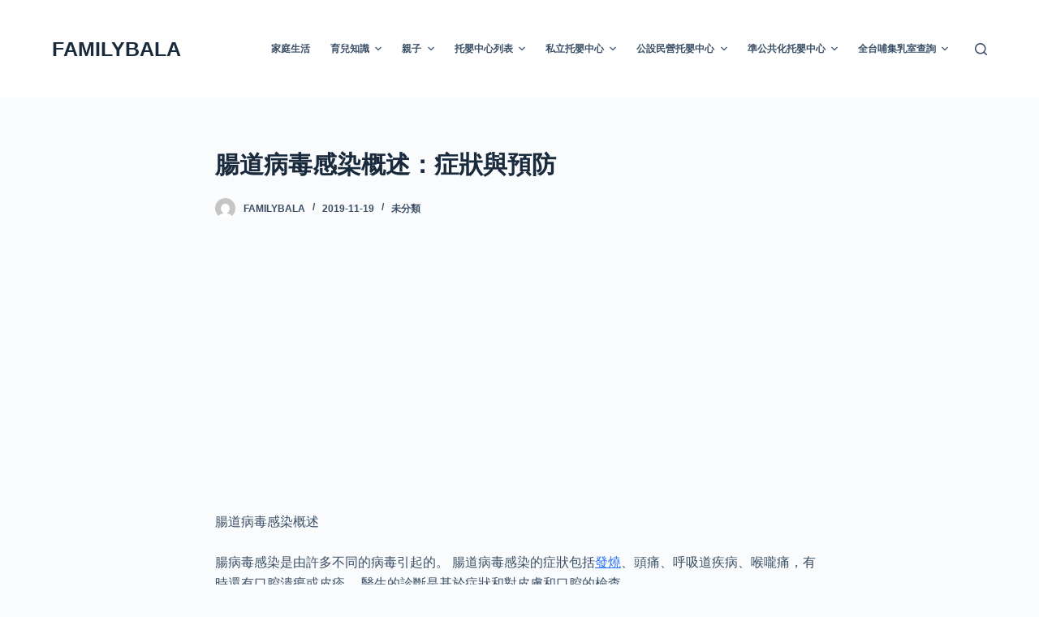

--- FILE ---
content_type: text/html; charset=UTF-8
request_url: https://familybala.com/%E8%85%B8%E9%81%93%E7%97%85%E6%AF%92%E6%84%9F%E6%9F%93%E6%A6%82%E8%BF%B0/
body_size: 21428
content:
<!doctype html>
<html lang="zh-TW">
<head>
<meta charset="UTF-8">
<meta name="viewport" content="width=device-width, initial-scale=1, maximum-scale=5, viewport-fit=cover">
<link rel="profile" href="https://gmpg.org/xfn/11">
<meta name='robots' content='index, follow, max-image-preview:large, max-snippet:-1, max-video-preview:-1' />
<!-- Google Tag Manager for WordPress by gtm4wp.com -->
<script data-cfasync="false" data-pagespeed-no-defer>
var gtm4wp_datalayer_name = "dataLayer";
var dataLayer = dataLayer || [];
</script>
<!-- End Google Tag Manager for WordPress by gtm4wp.com -->
<!-- This site is optimized with the Yoast SEO plugin v20.4 - https://yoast.com/wordpress/plugins/seo/ -->
<title>腸道病毒感染概述：症狀與預防 - FAMILYBALA</title>
<link rel="canonical" href="https://familybala.com/腸道病毒感染概述/" />
<meta property="og:locale" content="zh_TW" />
<meta property="og:type" content="article" />
<meta property="og:title" content="腸道病毒感染概述：症狀與預防 - FAMILYBALA" />
<meta property="og:description" content="腸道病毒感染概述 腸病毒感染是由許多不同的病毒引起的。 腸道病毒感染的症狀包括發燒、頭痛、呼吸道疾病、喉嚨痛，有時還有口腔潰瘍或皮疹。 醫生的診斷是基於症狀和對皮膚和口腔的檢查。 治療腸道病毒感染的目…" />
<meta property="og:url" content="https://familybala.com/腸道病毒感染概述/" />
<meta property="og:site_name" content="FAMILYBALA" />
<meta property="article:published_time" content="2019-11-19T07:54:59+00:00" />
<meta property="article:modified_time" content="2019-11-19T07:55:45+00:00" />
<meta property="og:image" content="https://familybala.com/wp-content/uploads/2019/11/enterovirus-infections.jpg" />
<meta property="og:image:width" content="2000" />
<meta property="og:image:height" content="1125" />
<meta property="og:image:type" content="image/jpeg" />
<meta name="author" content="familybala" />
<meta name="twitter:card" content="summary_large_image" />
<meta name="twitter:label1" content="Written by" />
<meta name="twitter:data1" content="familybala" />
<script type="application/ld+json" class="yoast-schema-graph">{"@context":"https://schema.org","@graph":[{"@type":"Article","@id":"https://familybala.com/%e8%85%b8%e9%81%93%e7%97%85%e6%af%92%e6%84%9f%e6%9f%93%e6%a6%82%e8%bf%b0/#article","isPartOf":{"@id":"https://familybala.com/%e8%85%b8%e9%81%93%e7%97%85%e6%af%92%e6%84%9f%e6%9f%93%e6%a6%82%e8%bf%b0/"},"author":{"name":"familybala","@id":"https://familybala.com/#/schema/person/8e2268140ef7fb304ccda6bea2236c3d"},"headline":"腸道病毒感染概述：症狀與預防","datePublished":"2019-11-19T07:54:59+00:00","dateModified":"2019-11-19T07:55:45+00:00","mainEntityOfPage":{"@id":"https://familybala.com/%e8%85%b8%e9%81%93%e7%97%85%e6%af%92%e6%84%9f%e6%9f%93%e6%a6%82%e8%bf%b0/"},"wordCount":7,"publisher":{"@id":"https://familybala.com/#organization"},"image":{"@id":"https://familybala.com/%e8%85%b8%e9%81%93%e7%97%85%e6%af%92%e6%84%9f%e6%9f%93%e6%a6%82%e8%bf%b0/#primaryimage"},"thumbnailUrl":"https://familybala.com/wp-content/uploads/2019/11/enterovirus-infections.jpg","inLanguage":"zh-TW"},{"@type":"WebPage","@id":"https://familybala.com/%e8%85%b8%e9%81%93%e7%97%85%e6%af%92%e6%84%9f%e6%9f%93%e6%a6%82%e8%bf%b0/","url":"https://familybala.com/%e8%85%b8%e9%81%93%e7%97%85%e6%af%92%e6%84%9f%e6%9f%93%e6%a6%82%e8%bf%b0/","name":"腸道病毒感染概述：症狀與預防 - FAMILYBALA","isPartOf":{"@id":"https://familybala.com/#website"},"primaryImageOfPage":{"@id":"https://familybala.com/%e8%85%b8%e9%81%93%e7%97%85%e6%af%92%e6%84%9f%e6%9f%93%e6%a6%82%e8%bf%b0/#primaryimage"},"image":{"@id":"https://familybala.com/%e8%85%b8%e9%81%93%e7%97%85%e6%af%92%e6%84%9f%e6%9f%93%e6%a6%82%e8%bf%b0/#primaryimage"},"thumbnailUrl":"https://familybala.com/wp-content/uploads/2019/11/enterovirus-infections.jpg","datePublished":"2019-11-19T07:54:59+00:00","dateModified":"2019-11-19T07:55:45+00:00","breadcrumb":{"@id":"https://familybala.com/%e8%85%b8%e9%81%93%e7%97%85%e6%af%92%e6%84%9f%e6%9f%93%e6%a6%82%e8%bf%b0/#breadcrumb"},"inLanguage":"zh-TW","potentialAction":[{"@type":"ReadAction","target":["https://familybala.com/%e8%85%b8%e9%81%93%e7%97%85%e6%af%92%e6%84%9f%e6%9f%93%e6%a6%82%e8%bf%b0/"]}]},{"@type":"ImageObject","inLanguage":"zh-TW","@id":"https://familybala.com/%e8%85%b8%e9%81%93%e7%97%85%e6%af%92%e6%84%9f%e6%9f%93%e6%a6%82%e8%bf%b0/#primaryimage","url":"https://familybala.com/wp-content/uploads/2019/11/enterovirus-infections.jpg","contentUrl":"https://familybala.com/wp-content/uploads/2019/11/enterovirus-infections.jpg","width":2000,"height":1125,"caption":"腸病毒發燒症狀"},{"@type":"BreadcrumbList","@id":"https://familybala.com/%e8%85%b8%e9%81%93%e7%97%85%e6%af%92%e6%84%9f%e6%9f%93%e6%a6%82%e8%bf%b0/#breadcrumb","itemListElement":[{"@type":"ListItem","position":1,"name":"Home","item":"https://familybala.com/"},{"@type":"ListItem","position":2,"name":"腸道病毒感染概述：症狀與預防"}]},{"@type":"WebSite","@id":"https://familybala.com/#website","url":"https://familybala.com/","name":"FAMILYBALA","description":"家庭親子大小事","publisher":{"@id":"https://familybala.com/#organization"},"potentialAction":[{"@type":"SearchAction","target":{"@type":"EntryPoint","urlTemplate":"https://familybala.com/?s={search_term_string}"},"query-input":"required name=search_term_string"}],"inLanguage":"zh-TW"},{"@type":"Organization","@id":"https://familybala.com/#organization","name":"FAMILYBALA","url":"https://familybala.com/","logo":{"@type":"ImageObject","inLanguage":"zh-TW","@id":"https://familybala.com/#/schema/logo/image/","url":"https://familybala.com/wp-content/uploads/2020/01/FAMILYBALA.png","contentUrl":"https://familybala.com/wp-content/uploads/2020/01/FAMILYBALA.png","width":262,"height":46,"caption":"FAMILYBALA"},"image":{"@id":"https://familybala.com/#/schema/logo/image/"}},{"@type":"Person","@id":"https://familybala.com/#/schema/person/8e2268140ef7fb304ccda6bea2236c3d","name":"familybala","image":{"@type":"ImageObject","inLanguage":"zh-TW","@id":"https://familybala.com/#/schema/person/image/","url":"https://secure.gravatar.com/avatar/a2e256573e42d43891e92897da531b70?s=96&d=mm&r=g","contentUrl":"https://secure.gravatar.com/avatar/a2e256573e42d43891e92897da531b70?s=96&d=mm&r=g","caption":"familybala"}}]}</script>
<!-- / Yoast SEO plugin. -->
<link rel="alternate" type="application/rss+xml" title="訂閱《FAMILYBALA》&raquo; 資訊提供" href="https://familybala.com/feed/" />
<link rel="alternate" type="application/rss+xml" title="訂閱《FAMILYBALA》&raquo; 留言的資訊提供" href="https://familybala.com/comments/feed/" />
<link rel="alternate" type="application/rss+xml" title="訂閱《FAMILYBALA 》&raquo;〈腸道病毒感染概述：症狀與預防〉留言的資訊提供" href="https://familybala.com/%e8%85%b8%e9%81%93%e7%97%85%e6%af%92%e6%84%9f%e6%9f%93%e6%a6%82%e8%bf%b0/feed/" />
<!-- <link rel='stylesheet' id='ranking_wp_pbn_style-css' href='https://familybala.com/wp-content/plugins/ranking-pbn-plugin/dist.css?ver=1.1.8' media='all' /> -->
<!-- <link rel='stylesheet' id='wp-block-library-css' href='https://familybala.com/wp-includes/css/dist/block-library/style.min.css?ver=6.2.8' media='all' /> -->
<link rel="stylesheet" type="text/css" href="//familybala.com/wp-content/cache/wpfc-minified/20d7o7jx/9na6d.css" media="all"/>
<style id='global-styles-inline-css'>
body{--wp--preset--color--black: #000000;--wp--preset--color--cyan-bluish-gray: #abb8c3;--wp--preset--color--white: #ffffff;--wp--preset--color--pale-pink: #f78da7;--wp--preset--color--vivid-red: #cf2e2e;--wp--preset--color--luminous-vivid-orange: #ff6900;--wp--preset--color--luminous-vivid-amber: #fcb900;--wp--preset--color--light-green-cyan: #7bdcb5;--wp--preset--color--vivid-green-cyan: #00d084;--wp--preset--color--pale-cyan-blue: #8ed1fc;--wp--preset--color--vivid-cyan-blue: #0693e3;--wp--preset--color--vivid-purple: #9b51e0;--wp--preset--color--palette-color-1: var(--paletteColor1, #2872fa);--wp--preset--color--palette-color-2: var(--paletteColor2, #1559ed);--wp--preset--color--palette-color-3: var(--paletteColor3, #3A4F66);--wp--preset--color--palette-color-4: var(--paletteColor4, #192a3d);--wp--preset--color--palette-color-5: var(--paletteColor5, #e1e8ed);--wp--preset--color--palette-color-6: var(--paletteColor6, #f2f5f7);--wp--preset--color--palette-color-7: var(--paletteColor7, #FAFBFC);--wp--preset--color--palette-color-8: var(--paletteColor8, #ffffff);--wp--preset--gradient--vivid-cyan-blue-to-vivid-purple: linear-gradient(135deg,rgba(6,147,227,1) 0%,rgb(155,81,224) 100%);--wp--preset--gradient--light-green-cyan-to-vivid-green-cyan: linear-gradient(135deg,rgb(122,220,180) 0%,rgb(0,208,130) 100%);--wp--preset--gradient--luminous-vivid-amber-to-luminous-vivid-orange: linear-gradient(135deg,rgba(252,185,0,1) 0%,rgba(255,105,0,1) 100%);--wp--preset--gradient--luminous-vivid-orange-to-vivid-red: linear-gradient(135deg,rgba(255,105,0,1) 0%,rgb(207,46,46) 100%);--wp--preset--gradient--very-light-gray-to-cyan-bluish-gray: linear-gradient(135deg,rgb(238,238,238) 0%,rgb(169,184,195) 100%);--wp--preset--gradient--cool-to-warm-spectrum: linear-gradient(135deg,rgb(74,234,220) 0%,rgb(151,120,209) 20%,rgb(207,42,186) 40%,rgb(238,44,130) 60%,rgb(251,105,98) 80%,rgb(254,248,76) 100%);--wp--preset--gradient--blush-light-purple: linear-gradient(135deg,rgb(255,206,236) 0%,rgb(152,150,240) 100%);--wp--preset--gradient--blush-bordeaux: linear-gradient(135deg,rgb(254,205,165) 0%,rgb(254,45,45) 50%,rgb(107,0,62) 100%);--wp--preset--gradient--luminous-dusk: linear-gradient(135deg,rgb(255,203,112) 0%,rgb(199,81,192) 50%,rgb(65,88,208) 100%);--wp--preset--gradient--pale-ocean: linear-gradient(135deg,rgb(255,245,203) 0%,rgb(182,227,212) 50%,rgb(51,167,181) 100%);--wp--preset--gradient--electric-grass: linear-gradient(135deg,rgb(202,248,128) 0%,rgb(113,206,126) 100%);--wp--preset--gradient--midnight: linear-gradient(135deg,rgb(2,3,129) 0%,rgb(40,116,252) 100%);--wp--preset--gradient--juicy-peach: linear-gradient(to right, #ffecd2 0%, #fcb69f 100%);--wp--preset--gradient--young-passion: linear-gradient(to right, #ff8177 0%, #ff867a 0%, #ff8c7f 21%, #f99185 52%, #cf556c 78%, #b12a5b 100%);--wp--preset--gradient--true-sunset: linear-gradient(to right, #fa709a 0%, #fee140 100%);--wp--preset--gradient--morpheus-den: linear-gradient(to top, #30cfd0 0%, #330867 100%);--wp--preset--gradient--plum-plate: linear-gradient(135deg, #667eea 0%, #764ba2 100%);--wp--preset--gradient--aqua-splash: linear-gradient(15deg, #13547a 0%, #80d0c7 100%);--wp--preset--gradient--love-kiss: linear-gradient(to top, #ff0844 0%, #ffb199 100%);--wp--preset--gradient--new-retrowave: linear-gradient(to top, #3b41c5 0%, #a981bb 49%, #ffc8a9 100%);--wp--preset--gradient--plum-bath: linear-gradient(to top, #cc208e 0%, #6713d2 100%);--wp--preset--gradient--high-flight: linear-gradient(to right, #0acffe 0%, #495aff 100%);--wp--preset--gradient--teen-party: linear-gradient(-225deg, #FF057C 0%, #8D0B93 50%, #321575 100%);--wp--preset--gradient--fabled-sunset: linear-gradient(-225deg, #231557 0%, #44107A 29%, #FF1361 67%, #FFF800 100%);--wp--preset--gradient--arielle-smile: radial-gradient(circle 248px at center, #16d9e3 0%, #30c7ec 47%, #46aef7 100%);--wp--preset--gradient--itmeo-branding: linear-gradient(180deg, #2af598 0%, #009efd 100%);--wp--preset--gradient--deep-blue: linear-gradient(to right, #6a11cb 0%, #2575fc 100%);--wp--preset--gradient--strong-bliss: linear-gradient(to right, #f78ca0 0%, #f9748f 19%, #fd868c 60%, #fe9a8b 100%);--wp--preset--gradient--sweet-period: linear-gradient(to top, #3f51b1 0%, #5a55ae 13%, #7b5fac 25%, #8f6aae 38%, #a86aa4 50%, #cc6b8e 62%, #f18271 75%, #f3a469 87%, #f7c978 100%);--wp--preset--gradient--purple-division: linear-gradient(to top, #7028e4 0%, #e5b2ca 100%);--wp--preset--gradient--cold-evening: linear-gradient(to top, #0c3483 0%, #a2b6df 100%, #6b8cce 100%, #a2b6df 100%);--wp--preset--gradient--mountain-rock: linear-gradient(to right, #868f96 0%, #596164 100%);--wp--preset--gradient--desert-hump: linear-gradient(to top, #c79081 0%, #dfa579 100%);--wp--preset--gradient--ethernal-constance: linear-gradient(to top, #09203f 0%, #537895 100%);--wp--preset--gradient--happy-memories: linear-gradient(-60deg, #ff5858 0%, #f09819 100%);--wp--preset--gradient--grown-early: linear-gradient(to top, #0ba360 0%, #3cba92 100%);--wp--preset--gradient--morning-salad: linear-gradient(-225deg, #B7F8DB 0%, #50A7C2 100%);--wp--preset--gradient--night-call: linear-gradient(-225deg, #AC32E4 0%, #7918F2 48%, #4801FF 100%);--wp--preset--gradient--mind-crawl: linear-gradient(-225deg, #473B7B 0%, #3584A7 51%, #30D2BE 100%);--wp--preset--gradient--angel-care: linear-gradient(-225deg, #FFE29F 0%, #FFA99F 48%, #FF719A 100%);--wp--preset--gradient--juicy-cake: linear-gradient(to top, #e14fad 0%, #f9d423 100%);--wp--preset--gradient--rich-metal: linear-gradient(to right, #d7d2cc 0%, #304352 100%);--wp--preset--gradient--mole-hall: linear-gradient(-20deg, #616161 0%, #9bc5c3 100%);--wp--preset--gradient--cloudy-knoxville: linear-gradient(120deg, #fdfbfb 0%, #ebedee 100%);--wp--preset--gradient--soft-grass: linear-gradient(to top, #c1dfc4 0%, #deecdd 100%);--wp--preset--gradient--saint-petersburg: linear-gradient(135deg, #f5f7fa 0%, #c3cfe2 100%);--wp--preset--gradient--everlasting-sky: linear-gradient(135deg, #fdfcfb 0%, #e2d1c3 100%);--wp--preset--gradient--kind-steel: linear-gradient(-20deg, #e9defa 0%, #fbfcdb 100%);--wp--preset--gradient--over-sun: linear-gradient(60deg, #abecd6 0%, #fbed96 100%);--wp--preset--gradient--premium-white: linear-gradient(to top, #d5d4d0 0%, #d5d4d0 1%, #eeeeec 31%, #efeeec 75%, #e9e9e7 100%);--wp--preset--gradient--clean-mirror: linear-gradient(45deg, #93a5cf 0%, #e4efe9 100%);--wp--preset--gradient--wild-apple: linear-gradient(to top, #d299c2 0%, #fef9d7 100%);--wp--preset--gradient--snow-again: linear-gradient(to top, #e6e9f0 0%, #eef1f5 100%);--wp--preset--gradient--confident-cloud: linear-gradient(to top, #dad4ec 0%, #dad4ec 1%, #f3e7e9 100%);--wp--preset--gradient--glass-water: linear-gradient(to top, #dfe9f3 0%, white 100%);--wp--preset--gradient--perfect-white: linear-gradient(-225deg, #E3FDF5 0%, #FFE6FA 100%);--wp--preset--duotone--dark-grayscale: url('#wp-duotone-dark-grayscale');--wp--preset--duotone--grayscale: url('#wp-duotone-grayscale');--wp--preset--duotone--purple-yellow: url('#wp-duotone-purple-yellow');--wp--preset--duotone--blue-red: url('#wp-duotone-blue-red');--wp--preset--duotone--midnight: url('#wp-duotone-midnight');--wp--preset--duotone--magenta-yellow: url('#wp-duotone-magenta-yellow');--wp--preset--duotone--purple-green: url('#wp-duotone-purple-green');--wp--preset--duotone--blue-orange: url('#wp-duotone-blue-orange');--wp--preset--font-size--small: 13px;--wp--preset--font-size--medium: 20px;--wp--preset--font-size--large: 36px;--wp--preset--font-size--x-large: 42px;--wp--preset--spacing--20: 0.44rem;--wp--preset--spacing--30: 0.67rem;--wp--preset--spacing--40: 1rem;--wp--preset--spacing--50: 1.5rem;--wp--preset--spacing--60: 2.25rem;--wp--preset--spacing--70: 3.38rem;--wp--preset--spacing--80: 5.06rem;--wp--preset--shadow--natural: 6px 6px 9px rgba(0, 0, 0, 0.2);--wp--preset--shadow--deep: 12px 12px 50px rgba(0, 0, 0, 0.4);--wp--preset--shadow--sharp: 6px 6px 0px rgba(0, 0, 0, 0.2);--wp--preset--shadow--outlined: 6px 6px 0px -3px rgba(255, 255, 255, 1), 6px 6px rgba(0, 0, 0, 1);--wp--preset--shadow--crisp: 6px 6px 0px rgba(0, 0, 0, 1);}body { margin: 0;--wp--style--global--content-size: var(--block-max-width);--wp--style--global--wide-size: var(--block-wide-max-width); }.wp-site-blocks > .alignleft { float: left; margin-right: 2em; }.wp-site-blocks > .alignright { float: right; margin-left: 2em; }.wp-site-blocks > .aligncenter { justify-content: center; margin-left: auto; margin-right: auto; }.wp-site-blocks > * { margin-block-start: 0; margin-block-end: 0; }.wp-site-blocks > * + * { margin-block-start: var(--content-spacing); }body { --wp--style--block-gap: var(--content-spacing); }body .is-layout-flow > *{margin-block-start: 0;margin-block-end: 0;}body .is-layout-flow > * + *{margin-block-start: var(--content-spacing);margin-block-end: 0;}body .is-layout-constrained > *{margin-block-start: 0;margin-block-end: 0;}body .is-layout-constrained > * + *{margin-block-start: var(--content-spacing);margin-block-end: 0;}body .is-layout-flex{gap: var(--content-spacing);}body .is-layout-flow > .alignleft{float: left;margin-inline-start: 0;margin-inline-end: 2em;}body .is-layout-flow > .alignright{float: right;margin-inline-start: 2em;margin-inline-end: 0;}body .is-layout-flow > .aligncenter{margin-left: auto !important;margin-right: auto !important;}body .is-layout-constrained > .alignleft{float: left;margin-inline-start: 0;margin-inline-end: 2em;}body .is-layout-constrained > .alignright{float: right;margin-inline-start: 2em;margin-inline-end: 0;}body .is-layout-constrained > .aligncenter{margin-left: auto !important;margin-right: auto !important;}body .is-layout-constrained > :where(:not(.alignleft):not(.alignright):not(.alignfull)){max-width: var(--wp--style--global--content-size);margin-left: auto !important;margin-right: auto !important;}body .is-layout-constrained > .alignwide{max-width: var(--wp--style--global--wide-size);}body .is-layout-flex{display: flex;}body .is-layout-flex{flex-wrap: wrap;align-items: center;}body .is-layout-flex > *{margin: 0;}body{padding-top: 0px;padding-right: 0px;padding-bottom: 0px;padding-left: 0px;}.has-black-color{color: var(--wp--preset--color--black) !important;}.has-cyan-bluish-gray-color{color: var(--wp--preset--color--cyan-bluish-gray) !important;}.has-white-color{color: var(--wp--preset--color--white) !important;}.has-pale-pink-color{color: var(--wp--preset--color--pale-pink) !important;}.has-vivid-red-color{color: var(--wp--preset--color--vivid-red) !important;}.has-luminous-vivid-orange-color{color: var(--wp--preset--color--luminous-vivid-orange) !important;}.has-luminous-vivid-amber-color{color: var(--wp--preset--color--luminous-vivid-amber) !important;}.has-light-green-cyan-color{color: var(--wp--preset--color--light-green-cyan) !important;}.has-vivid-green-cyan-color{color: var(--wp--preset--color--vivid-green-cyan) !important;}.has-pale-cyan-blue-color{color: var(--wp--preset--color--pale-cyan-blue) !important;}.has-vivid-cyan-blue-color{color: var(--wp--preset--color--vivid-cyan-blue) !important;}.has-vivid-purple-color{color: var(--wp--preset--color--vivid-purple) !important;}.has-palette-color-1-color{color: var(--wp--preset--color--palette-color-1) !important;}.has-palette-color-2-color{color: var(--wp--preset--color--palette-color-2) !important;}.has-palette-color-3-color{color: var(--wp--preset--color--palette-color-3) !important;}.has-palette-color-4-color{color: var(--wp--preset--color--palette-color-4) !important;}.has-palette-color-5-color{color: var(--wp--preset--color--palette-color-5) !important;}.has-palette-color-6-color{color: var(--wp--preset--color--palette-color-6) !important;}.has-palette-color-7-color{color: var(--wp--preset--color--palette-color-7) !important;}.has-palette-color-8-color{color: var(--wp--preset--color--palette-color-8) !important;}.has-black-background-color{background-color: var(--wp--preset--color--black) !important;}.has-cyan-bluish-gray-background-color{background-color: var(--wp--preset--color--cyan-bluish-gray) !important;}.has-white-background-color{background-color: var(--wp--preset--color--white) !important;}.has-pale-pink-background-color{background-color: var(--wp--preset--color--pale-pink) !important;}.has-vivid-red-background-color{background-color: var(--wp--preset--color--vivid-red) !important;}.has-luminous-vivid-orange-background-color{background-color: var(--wp--preset--color--luminous-vivid-orange) !important;}.has-luminous-vivid-amber-background-color{background-color: var(--wp--preset--color--luminous-vivid-amber) !important;}.has-light-green-cyan-background-color{background-color: var(--wp--preset--color--light-green-cyan) !important;}.has-vivid-green-cyan-background-color{background-color: var(--wp--preset--color--vivid-green-cyan) !important;}.has-pale-cyan-blue-background-color{background-color: var(--wp--preset--color--pale-cyan-blue) !important;}.has-vivid-cyan-blue-background-color{background-color: var(--wp--preset--color--vivid-cyan-blue) !important;}.has-vivid-purple-background-color{background-color: var(--wp--preset--color--vivid-purple) !important;}.has-palette-color-1-background-color{background-color: var(--wp--preset--color--palette-color-1) !important;}.has-palette-color-2-background-color{background-color: var(--wp--preset--color--palette-color-2) !important;}.has-palette-color-3-background-color{background-color: var(--wp--preset--color--palette-color-3) !important;}.has-palette-color-4-background-color{background-color: var(--wp--preset--color--palette-color-4) !important;}.has-palette-color-5-background-color{background-color: var(--wp--preset--color--palette-color-5) !important;}.has-palette-color-6-background-color{background-color: var(--wp--preset--color--palette-color-6) !important;}.has-palette-color-7-background-color{background-color: var(--wp--preset--color--palette-color-7) !important;}.has-palette-color-8-background-color{background-color: var(--wp--preset--color--palette-color-8) !important;}.has-black-border-color{border-color: var(--wp--preset--color--black) !important;}.has-cyan-bluish-gray-border-color{border-color: var(--wp--preset--color--cyan-bluish-gray) !important;}.has-white-border-color{border-color: var(--wp--preset--color--white) !important;}.has-pale-pink-border-color{border-color: var(--wp--preset--color--pale-pink) !important;}.has-vivid-red-border-color{border-color: var(--wp--preset--color--vivid-red) !important;}.has-luminous-vivid-orange-border-color{border-color: var(--wp--preset--color--luminous-vivid-orange) !important;}.has-luminous-vivid-amber-border-color{border-color: var(--wp--preset--color--luminous-vivid-amber) !important;}.has-light-green-cyan-border-color{border-color: var(--wp--preset--color--light-green-cyan) !important;}.has-vivid-green-cyan-border-color{border-color: var(--wp--preset--color--vivid-green-cyan) !important;}.has-pale-cyan-blue-border-color{border-color: var(--wp--preset--color--pale-cyan-blue) !important;}.has-vivid-cyan-blue-border-color{border-color: var(--wp--preset--color--vivid-cyan-blue) !important;}.has-vivid-purple-border-color{border-color: var(--wp--preset--color--vivid-purple) !important;}.has-palette-color-1-border-color{border-color: var(--wp--preset--color--palette-color-1) !important;}.has-palette-color-2-border-color{border-color: var(--wp--preset--color--palette-color-2) !important;}.has-palette-color-3-border-color{border-color: var(--wp--preset--color--palette-color-3) !important;}.has-palette-color-4-border-color{border-color: var(--wp--preset--color--palette-color-4) !important;}.has-palette-color-5-border-color{border-color: var(--wp--preset--color--palette-color-5) !important;}.has-palette-color-6-border-color{border-color: var(--wp--preset--color--palette-color-6) !important;}.has-palette-color-7-border-color{border-color: var(--wp--preset--color--palette-color-7) !important;}.has-palette-color-8-border-color{border-color: var(--wp--preset--color--palette-color-8) !important;}.has-vivid-cyan-blue-to-vivid-purple-gradient-background{background: var(--wp--preset--gradient--vivid-cyan-blue-to-vivid-purple) !important;}.has-light-green-cyan-to-vivid-green-cyan-gradient-background{background: var(--wp--preset--gradient--light-green-cyan-to-vivid-green-cyan) !important;}.has-luminous-vivid-amber-to-luminous-vivid-orange-gradient-background{background: var(--wp--preset--gradient--luminous-vivid-amber-to-luminous-vivid-orange) !important;}.has-luminous-vivid-orange-to-vivid-red-gradient-background{background: var(--wp--preset--gradient--luminous-vivid-orange-to-vivid-red) !important;}.has-very-light-gray-to-cyan-bluish-gray-gradient-background{background: var(--wp--preset--gradient--very-light-gray-to-cyan-bluish-gray) !important;}.has-cool-to-warm-spectrum-gradient-background{background: var(--wp--preset--gradient--cool-to-warm-spectrum) !important;}.has-blush-light-purple-gradient-background{background: var(--wp--preset--gradient--blush-light-purple) !important;}.has-blush-bordeaux-gradient-background{background: var(--wp--preset--gradient--blush-bordeaux) !important;}.has-luminous-dusk-gradient-background{background: var(--wp--preset--gradient--luminous-dusk) !important;}.has-pale-ocean-gradient-background{background: var(--wp--preset--gradient--pale-ocean) !important;}.has-electric-grass-gradient-background{background: var(--wp--preset--gradient--electric-grass) !important;}.has-midnight-gradient-background{background: var(--wp--preset--gradient--midnight) !important;}.has-juicy-peach-gradient-background{background: var(--wp--preset--gradient--juicy-peach) !important;}.has-young-passion-gradient-background{background: var(--wp--preset--gradient--young-passion) !important;}.has-true-sunset-gradient-background{background: var(--wp--preset--gradient--true-sunset) !important;}.has-morpheus-den-gradient-background{background: var(--wp--preset--gradient--morpheus-den) !important;}.has-plum-plate-gradient-background{background: var(--wp--preset--gradient--plum-plate) !important;}.has-aqua-splash-gradient-background{background: var(--wp--preset--gradient--aqua-splash) !important;}.has-love-kiss-gradient-background{background: var(--wp--preset--gradient--love-kiss) !important;}.has-new-retrowave-gradient-background{background: var(--wp--preset--gradient--new-retrowave) !important;}.has-plum-bath-gradient-background{background: var(--wp--preset--gradient--plum-bath) !important;}.has-high-flight-gradient-background{background: var(--wp--preset--gradient--high-flight) !important;}.has-teen-party-gradient-background{background: var(--wp--preset--gradient--teen-party) !important;}.has-fabled-sunset-gradient-background{background: var(--wp--preset--gradient--fabled-sunset) !important;}.has-arielle-smile-gradient-background{background: var(--wp--preset--gradient--arielle-smile) !important;}.has-itmeo-branding-gradient-background{background: var(--wp--preset--gradient--itmeo-branding) !important;}.has-deep-blue-gradient-background{background: var(--wp--preset--gradient--deep-blue) !important;}.has-strong-bliss-gradient-background{background: var(--wp--preset--gradient--strong-bliss) !important;}.has-sweet-period-gradient-background{background: var(--wp--preset--gradient--sweet-period) !important;}.has-purple-division-gradient-background{background: var(--wp--preset--gradient--purple-division) !important;}.has-cold-evening-gradient-background{background: var(--wp--preset--gradient--cold-evening) !important;}.has-mountain-rock-gradient-background{background: var(--wp--preset--gradient--mountain-rock) !important;}.has-desert-hump-gradient-background{background: var(--wp--preset--gradient--desert-hump) !important;}.has-ethernal-constance-gradient-background{background: var(--wp--preset--gradient--ethernal-constance) !important;}.has-happy-memories-gradient-background{background: var(--wp--preset--gradient--happy-memories) !important;}.has-grown-early-gradient-background{background: var(--wp--preset--gradient--grown-early) !important;}.has-morning-salad-gradient-background{background: var(--wp--preset--gradient--morning-salad) !important;}.has-night-call-gradient-background{background: var(--wp--preset--gradient--night-call) !important;}.has-mind-crawl-gradient-background{background: var(--wp--preset--gradient--mind-crawl) !important;}.has-angel-care-gradient-background{background: var(--wp--preset--gradient--angel-care) !important;}.has-juicy-cake-gradient-background{background: var(--wp--preset--gradient--juicy-cake) !important;}.has-rich-metal-gradient-background{background: var(--wp--preset--gradient--rich-metal) !important;}.has-mole-hall-gradient-background{background: var(--wp--preset--gradient--mole-hall) !important;}.has-cloudy-knoxville-gradient-background{background: var(--wp--preset--gradient--cloudy-knoxville) !important;}.has-soft-grass-gradient-background{background: var(--wp--preset--gradient--soft-grass) !important;}.has-saint-petersburg-gradient-background{background: var(--wp--preset--gradient--saint-petersburg) !important;}.has-everlasting-sky-gradient-background{background: var(--wp--preset--gradient--everlasting-sky) !important;}.has-kind-steel-gradient-background{background: var(--wp--preset--gradient--kind-steel) !important;}.has-over-sun-gradient-background{background: var(--wp--preset--gradient--over-sun) !important;}.has-premium-white-gradient-background{background: var(--wp--preset--gradient--premium-white) !important;}.has-clean-mirror-gradient-background{background: var(--wp--preset--gradient--clean-mirror) !important;}.has-wild-apple-gradient-background{background: var(--wp--preset--gradient--wild-apple) !important;}.has-snow-again-gradient-background{background: var(--wp--preset--gradient--snow-again) !important;}.has-confident-cloud-gradient-background{background: var(--wp--preset--gradient--confident-cloud) !important;}.has-glass-water-gradient-background{background: var(--wp--preset--gradient--glass-water) !important;}.has-perfect-white-gradient-background{background: var(--wp--preset--gradient--perfect-white) !important;}.has-small-font-size{font-size: var(--wp--preset--font-size--small) !important;}.has-medium-font-size{font-size: var(--wp--preset--font-size--medium) !important;}.has-large-font-size{font-size: var(--wp--preset--font-size--large) !important;}.has-x-large-font-size{font-size: var(--wp--preset--font-size--x-large) !important;}
.wp-block-navigation a:where(:not(.wp-element-button)){color: inherit;}
.wp-block-pullquote{font-size: 1.5em;line-height: 1.6;}
</style>
<!-- <link rel='stylesheet' id='dashicons-css' href='https://familybala.com/wp-includes/css/dashicons.min.css?ver=6.2.8' media='all' /> -->
<!-- <link rel='stylesheet' id='post-views-counter-frontend-css' href='https://familybala.com/wp-content/plugins/post-views-counter/css/frontend.min.css?ver=1.3.12' media='all' /> -->
<link rel="stylesheet" type="text/css" href="//familybala.com/wp-content/cache/wpfc-minified/8u7pja74/9na6d.css" media="all"/>
<style id='md-style-inline-css'>
</style>
<!-- <link rel='stylesheet' id='ez-toc-css' href='https://familybala.com/wp-content/plugins/easy-table-of-contents/assets/css/screen.min.css?ver=2.0.46' media='all' /> -->
<link rel="stylesheet" type="text/css" href="//familybala.com/wp-content/cache/wpfc-minified/m0o0a1uc/9nrhv.css" media="all"/>
<style id='ez-toc-inline-css'>
div#ez-toc-container p.ez-toc-title {font-size: 120%;}div#ez-toc-container p.ez-toc-title {font-weight: 500;}div#ez-toc-container ul li {font-size: 95%;}div#ez-toc-container nav ul ul li ul li {font-size: 90%!important;}
.ez-toc-container-direction {direction: ltr;}.ez-toc-counter ul{counter-reset: item;}.ez-toc-counter nav ul li a::before {content: counters(item, ".", decimal) ". ";display: inline-block;counter-increment: item;flex-grow: 0;flex-shrink: 0;margin-right: .2em; float: left;}.ez-toc-widget-direction {direction: ltr;}.ez-toc-widget-container ul{counter-reset: item;}.ez-toc-widget-container nav ul li a::before {content: counters(item, ".", decimal) ". ";display: inline-block;counter-increment: item;flex-grow: 0;flex-shrink: 0;margin-right: .2em; float: left;}
</style>
<!-- <link rel='stylesheet' id='parent-style-css' href='https://familybala.com/wp-content/themes/blocksy/style.css?ver=6.2.8' media='all' /> -->
<!-- <link rel='stylesheet' id='ct-main-styles-css' href='https://familybala.com/wp-content/themes/blocksy/static/bundle/main.min.css?ver=1.8.81' media='all' /> -->
<!-- <link rel='stylesheet' id='ct-page-title-styles-css' href='https://familybala.com/wp-content/themes/blocksy/static/bundle/page-title.min.css?ver=1.8.81' media='all' /> -->
<!-- <link rel='stylesheet' id='ct-share-box-styles-css' href='https://familybala.com/wp-content/themes/blocksy/static/bundle/share-box.min.css?ver=1.8.81' media='all' /> -->
<!-- <link rel='stylesheet' id='ct-posts-nav-styles-css' href='https://familybala.com/wp-content/themes/blocksy/static/bundle/posts-nav.min.css?ver=1.8.81' media='all' /> -->
<link rel="stylesheet" type="text/css" href="//familybala.com/wp-content/cache/wpfc-minified/k16zufld/9nrhv.css" media="all"/>
<script src='//familybala.com/wp-content/cache/wpfc-minified/kdxci17g/9nrhv.js' type="text/javascript"></script>
<!-- <script src='https://familybala.com/wp-includes/js/jquery/jquery.min.js?ver=3.6.4' id='jquery-core-js'></script> -->
<!-- <script src='https://familybala.com/wp-includes/js/jquery/jquery-migrate.min.js?ver=3.4.0' id='jquery-migrate-js'></script> -->
<script id='ez-toc-scroll-scriptjs-js-after'>
jQuery(document).ready(function(){document.querySelectorAll(".ez-toc-section").forEach(t=>{t.setAttribute("ez-toc-data-id","#"+decodeURI(t.getAttribute("id")))}),jQuery("a.ez-toc-link").click(function(){let t=jQuery(this).attr("href"),e=jQuery("#wpadminbar"),i=0;30>30&&(i=30),e.length&&(i+=e.height()),jQuery('[ez-toc-data-id="'+decodeURI(t)+'"]').length>0&&(i=jQuery('[ez-toc-data-id="'+decodeURI(t)+'"]').offset().top-i),jQuery("html, body").animate({scrollTop:i},500)})});
</script>
<link rel="https://api.w.org/" href="https://familybala.com/wp-json/" /><link rel="alternate" type="application/json" href="https://familybala.com/wp-json/wp/v2/posts/1231" /><link rel="EditURI" type="application/rsd+xml" title="RSD" href="https://familybala.com/xmlrpc.php?rsd" />
<link rel="wlwmanifest" type="application/wlwmanifest+xml" href="https://familybala.com/wp-includes/wlwmanifest.xml" />
<meta name="generator" content="WordPress 6.2.8" />
<link rel='shortlink' href='https://familybala.com/?p=1231' />
<link rel="alternate" type="application/json+oembed" href="https://familybala.com/wp-json/oembed/1.0/embed?url=https%3A%2F%2Ffamilybala.com%2F%25e8%2585%25b8%25e9%2581%2593%25e7%2597%2585%25e6%25af%2592%25e6%2584%259f%25e6%259f%2593%25e6%25a6%2582%25e8%25bf%25b0%2F" />
<link rel="alternate" type="text/xml+oembed" href="https://familybala.com/wp-json/oembed/1.0/embed?url=https%3A%2F%2Ffamilybala.com%2F%25e8%2585%25b8%25e9%2581%2593%25e7%2597%2585%25e6%25af%2592%25e6%2584%259f%25e6%259f%2593%25e6%25a6%2582%25e8%25bf%25b0%2F&#038;format=xml" />
<script async src="https://pagead2.googlesyndication.com/pagead/js/adsbygoogle.js?client=ca-pub-3341482214616723"
crossorigin="anonymous"></script>
<!-- Google Tag Manager for WordPress by gtm4wp.com -->
<!-- GTM Container placement set to automatic -->
<script data-cfasync="false" data-pagespeed-no-defer type="text/javascript">
var dataLayer_content = {"pagePostType":"post","pagePostType2":"single-post","pageCategory":["uncategorized"],"pagePostAuthor":"familybala"};
dataLayer.push( dataLayer_content );
</script>
<script data-cfasync="false">
(function(w,d,s,l,i){w[l]=w[l]||[];w[l].push({'gtm.start':
new Date().getTime(),event:'gtm.js'});var f=d.getElementsByTagName(s)[0],
j=d.createElement(s),dl=l!='dataLayer'?'&l='+l:'';j.async=true;j.src=
'//www.googletagmanager.com/gtm.'+'js?id='+i+dl;f.parentNode.insertBefore(j,f);
})(window,document,'script','dataLayer','GTM-TCMTZM6');
</script>
<!-- End Google Tag Manager -->
<!-- End Google Tag Manager for WordPress by gtm4wp.com --><noscript><link rel='stylesheet' href='https://familybala.com/wp-content/themes/blocksy/static/bundle/no-scripts.min.css' type='text/css'></noscript>
<style id="ct-main-styles-inline-css">[data-header*="type-1"] .ct-header [data-id="logo"] .site-title {--fontWeight:700;--fontSize:25px;--lineHeight:1.5;--linkInitialColor:var(--paletteColor4);} [data-header*="type-1"] .ct-header [data-id="menu"] > ul > li > a {--fontWeight:700;--textTransform:uppercase;--fontSize:12px;--lineHeight:1.3;--linkInitialColor:var(--color);} [data-header*="type-1"] .ct-header [data-id="menu"][data-menu*="type-3"] > ul > li > a {--linkHoverColor:#ffffff;--linkActiveColor:#ffffff;} [data-header*="type-1"] .ct-header [data-id="menu"] .sub-menu {--linkInitialColor:#ffffff;--fontWeight:500;--fontSize:12px;--dropdown-divider:1px dashed rgba(255, 255, 255, 0.1);--box-shadow:0px 10px 20px rgba(41, 51, 61, 0.1);--border-radius:0px 0px 2px 2px;} [data-header*="type-1"] .ct-header [data-row*="middle"] {--height:120px;background-color:var(--paletteColor8);background-image:none;--borderTop:none;--borderBottom:none;--box-shadow:none;} [data-header*="type-1"] .ct-header [data-row*="middle"] > div {--borderTop:none;--borderBottom:none;} [data-header*="type-1"] [data-id="mobile-menu"] {--fontWeight:700;--fontSize:20px;--linkInitialColor:#ffffff;--mobile-menu-divider:none;} [data-header*="type-1"] #offcanvas .ct-panel-inner {background-color:rgba(18, 21, 25, 0.98);} [data-header*="type-1"] #offcanvas {--side-panel-width:500px;} [data-header*="type-1"] [data-behaviour*="side"] {--box-shadow:0px 0px 70px rgba(0, 0, 0, 0.35);} [data-header*="type-1"] #search-modal .ct-search-results a {--fontWeight:500;--fontSize:14px;--lineHeight:1.4;} [data-header*="type-1"] #search-modal {--linkInitialColor:#ffffff;--form-text-initial-color:#ffffff;--form-text-focus-color:#ffffff;background-color:rgba(18, 21, 25, 0.98);} [data-header*="type-1"] [data-id="trigger"] {--icon-size:18px;} [data-header*="type-1"] {--header-height:120px;} [data-footer*="type-1"] .ct-footer [data-row*="bottom"] > div {--container-spacing:25px;--border:none;--grid-template-columns:initial;} [data-footer*="type-1"] .ct-footer [data-row*="bottom"] .widget-title {--fontSize:16px;} [data-footer*="type-1"] .ct-footer [data-row*="bottom"] {background-color:transparent;} [data-footer*="type-1"] [data-id="copyright"] {--fontWeight:400;--fontSize:15px;--lineHeight:1.3;} [data-footer*="type-1"] footer.ct-footer {background-color:var(--paletteColor6);}:root {--fontFamily:-apple-system, BlinkMacSystemFont, 'Segoe UI', Roboto, Helvetica, Arial, sans-serif, 'Apple Color Emoji', 'Segoe UI Emoji', 'Segoe UI Symbol';--fontWeight:400;--textTransform:none;--textDecoration:none;--fontSize:16px;--lineHeight:1.65;--letterSpacing:0em;--buttonFontWeight:500;--buttonFontSize:15px;--has-classic-forms:var(--true);--has-modern-forms:var(--false);--form-field-border-initial-color:var(--border-color);--form-field-border-focus-color:var(--paletteColor1);--form-selection-control-initial-color:var(--border-color);--form-selection-control-accent-color:var(--paletteColor1);--paletteColor1:#2872fa;--paletteColor2:#1559ed;--paletteColor3:#3A4F66;--paletteColor4:#192a3d;--paletteColor5:#e1e8ed;--paletteColor6:#f2f5f7;--paletteColor7:#FAFBFC;--paletteColor8:#ffffff;--color:var(--paletteColor3);--linkInitialColor:var(--paletteColor1);--linkHoverColor:var(--paletteColor2);--selectionTextColor:#ffffff;--selectionBackgroundColor:var(--paletteColor1);--border-color:var(--paletteColor5);--headings-color:var(--paletteColor4);--content-spacing:1.5em;--buttonMinHeight:40px;--buttonShadow:none;--buttonTransform:none;--buttonTextInitialColor:#ffffff;--buttonTextHoverColor:#ffffff;--buttonInitialColor:var(--paletteColor1);--buttonHoverColor:var(--paletteColor2);--button-border:none;--buttonBorderRadius:3px;--button-padding:5px 20px;--normal-container-max-width:1290px;--content-vertical-spacing:60px;--narrow-container-max-width:750px;--wide-offset:130px;}h1 {--fontWeight:700;--fontSize:40px;--lineHeight:1.5;}h2 {--fontWeight:700;--fontSize:35px;--lineHeight:1.5;}h3 {--fontWeight:700;--fontSize:30px;--lineHeight:1.5;}h4 {--fontWeight:700;--fontSize:25px;--lineHeight:1.5;}h5 {--fontWeight:700;--fontSize:20px;--lineHeight:1.5;}h6 {--fontWeight:700;--fontSize:16px;--lineHeight:1.5;}.wp-block-pullquote, .ct-quote-widget blockquote {--fontFamily:Georgia;--fontWeight:600;--fontSize:25px;}code, kbd, samp, pre {--fontFamily:monospace;--fontWeight:400;--fontSize:16px;}.ct-sidebar .widget-title {--fontSize:18px;}.ct-breadcrumbs {--fontWeight:600;--textTransform:uppercase;--fontSize:12px;}body {background-color:var(--paletteColor7);background-image:none;} [data-prefix="single_blog_post"] .entry-header .page-title {--fontSize:30px;} [data-prefix="single_blog_post"] .entry-header .entry-meta {--fontWeight:600;--textTransform:uppercase;--fontSize:12px;--lineHeight:1.3;} [data-prefix="categories"] .entry-header .page-title {--fontSize:30px;} [data-prefix="categories"] .entry-header .entry-meta {--fontWeight:600;--textTransform:uppercase;--fontSize:12px;--lineHeight:1.3;} [data-prefix="search"] .entry-header .page-title {--fontSize:30px;} [data-prefix="search"] .entry-header .entry-meta {--fontWeight:600;--textTransform:uppercase;--fontSize:12px;--lineHeight:1.3;} [data-prefix="author"] .entry-header .page-title {--fontSize:30px;} [data-prefix="author"] .entry-header .entry-meta {--fontWeight:600;--textTransform:uppercase;--fontSize:12px;--lineHeight:1.3;} [data-prefix="author"] .hero-section[data-type="type-2"] {background-color:var(--paletteColor6);background-image:none;--container-padding:50px 0;} [data-prefix="single_page"] .entry-header .page-title {--fontSize:30px;} [data-prefix="single_page"] .entry-header .entry-meta {--fontWeight:600;--textTransform:uppercase;--fontSize:12px;--lineHeight:1.3;} [data-prefix="infant-care-center_single"] .entry-header .page-title {--fontSize:30px;} [data-prefix="infant-care-center_single"] .entry-header .entry-meta {--fontWeight:600;--textTransform:uppercase;--fontSize:12px;--lineHeight:1.3;} [data-prefix="infant-care-center_archive"] .entry-header .page-title {--fontSize:30px;} [data-prefix="infant-care-center_archive"] .entry-header .entry-meta {--fontWeight:600;--textTransform:uppercase;--fontSize:12px;--lineHeight:1.3;} [data-prefix="breastfeeding-room_single"] .entry-header .page-title {--fontSize:30px;} [data-prefix="breastfeeding-room_single"] .entry-header .entry-meta {--fontWeight:600;--textTransform:uppercase;--fontSize:12px;--lineHeight:1.3;} [data-prefix="breastfeeding-room_archive"] .entry-header .page-title {--fontSize:30px;} [data-prefix="breastfeeding-room_archive"] .entry-header .entry-meta {--fontWeight:600;--textTransform:uppercase;--fontSize:12px;--lineHeight:1.3;} [data-prefix="blog"] .entries {--grid-template-columns:repeat(2, minmax(0, 1fr));} [data-prefix="blog"] .entry-card .entry-title {--fontSize:20px;--lineHeight:1.3;} [data-prefix="blog"] .entry-card .entry-meta {--fontWeight:600;--textTransform:uppercase;--fontSize:12px;} [data-prefix="blog"] .entry-card {background-color:var(--paletteColor8);--box-shadow:0px 12px 18px -6px rgba(34, 56, 101, 0.04);} [data-prefix="categories"] .entries {--grid-template-columns:repeat(2, minmax(0, 1fr));} [data-prefix="categories"] .entry-card .entry-title {--fontSize:20px;--lineHeight:1.3;} [data-prefix="categories"] .entry-card .entry-meta {--fontWeight:600;--textTransform:uppercase;--fontSize:12px;} [data-prefix="categories"] .entry-card {background-color:var(--paletteColor8);--box-shadow:0px 12px 18px -6px rgba(34, 56, 101, 0.04);} [data-prefix="author"] .entries {--grid-template-columns:repeat(3, minmax(0, 1fr));} [data-prefix="author"] .entry-card .entry-title {--fontSize:20px;--lineHeight:1.3;} [data-prefix="author"] .entry-card .entry-meta {--fontWeight:600;--textTransform:uppercase;--fontSize:12px;} [data-prefix="author"] .entry-card {background-color:var(--paletteColor8);--box-shadow:0px 12px 18px -6px rgba(34, 56, 101, 0.04);} [data-prefix="search"] .entries {--grid-template-columns:repeat(3, minmax(0, 1fr));} [data-prefix="search"] .entry-card .entry-title {--fontSize:20px;--lineHeight:1.3;} [data-prefix="search"] .entry-card .entry-meta {--fontWeight:600;--textTransform:uppercase;--fontSize:12px;} [data-prefix="search"] .entry-card {background-color:var(--paletteColor8);--box-shadow:0px 12px 18px -6px rgba(34, 56, 101, 0.04);} [data-prefix="infant-care-center_archive"] .entries {--grid-template-columns:repeat(2, minmax(0, 1fr));} [data-prefix="infant-care-center_archive"] .entry-card .entry-title {--fontSize:20px;--lineHeight:1.3;} [data-prefix="infant-care-center_archive"] .entry-card .entry-meta {--fontWeight:600;--textTransform:uppercase;--fontSize:12px;} [data-prefix="infant-care-center_archive"] .entry-card {background-color:var(--paletteColor8);--box-shadow:0px 12px 18px -6px rgba(34, 56, 101, 0.04);} [data-prefix="breastfeeding-room_archive"] .entries {--grid-template-columns:repeat(2, minmax(0, 1fr));} [data-prefix="breastfeeding-room_archive"] .entry-card .entry-title {--fontSize:20px;--lineHeight:1.3;} [data-prefix="breastfeeding-room_archive"] .entry-card .entry-meta {--fontWeight:600;--textTransform:uppercase;--fontSize:12px;} [data-prefix="breastfeeding-room_archive"] .entry-card {background-color:var(--paletteColor8);--box-shadow:0px 12px 18px -6px rgba(34, 56, 101, 0.04);}form textarea {--form-field-height:170px;}.ct-sidebar {--linkInitialColor:var(--color);} [data-prefix="single_blog_post"] .ct-share-box[data-type="type-1"] {--border:1px solid var(--border-color);} [data-prefix="single_blog_post"] .post-navigation {--linkInitialColor:var(--color);} [data-prefix="single_blog_post"] .ct-related-posts-container {background-color:var(--paletteColor6);} [data-prefix="single_blog_post"] .ct-related-posts {--grid-template-columns:repeat(3, 1fr);} [data-prefix="infant-care-center_single"] .ct-share-box[data-type="type-1"] {--border:1px solid var(--border-color);} [data-prefix="infant-care-center_single"] .post-navigation {--linkInitialColor:var(--color);} [data-prefix="infant-care-center_single"] .ct-related-posts-container {background-color:var(--paletteColor6);} [data-prefix="infant-care-center_single"] .ct-related-posts {--grid-template-columns:repeat(3, 1fr);} [data-prefix="breastfeeding-room_single"] .ct-share-box[data-type="type-1"] {--border:1px solid var(--border-color);} [data-prefix="breastfeeding-room_single"] .post-navigation {--linkInitialColor:var(--color);} [data-prefix="breastfeeding-room_single"] .ct-related-posts-container {background-color:var(--paletteColor6);} [data-prefix="breastfeeding-room_single"] .ct-related-posts {--grid-template-columns:repeat(3, 1fr);} [data-prefix="infant-care-center_single"] [class*="ct-container"] > article[class*="post"] {--has-boxed:var(--false);--has-wide:var(--true);} [data-prefix="breastfeeding-room_single"] [class*="ct-container"] > article[class*="post"] {--has-boxed:var(--false);--has-wide:var(--true);} [data-prefix="single_blog_post"] [class*="ct-container"] > article[class*="post"] {--has-boxed:var(--false);--has-wide:var(--true);} [data-prefix="single_page"] [class*="ct-container"] > article[class*="post"] {--has-boxed:var(--false);--has-wide:var(--true);}@media (max-width: 999.98px) {[data-header*="type-1"] .ct-header [data-row*="middle"] {--height:70px;} [data-header*="type-1"] #offcanvas {--side-panel-width:65vw;} [data-header*="type-1"] {--header-height:70px;} [data-footer*="type-1"] .ct-footer [data-row*="bottom"] > div {--grid-template-columns:initial;} [data-prefix="author"] .entries {--grid-template-columns:repeat(2, minmax(0, 1fr));} [data-prefix="search"] .entries {--grid-template-columns:repeat(2, minmax(0, 1fr));} [data-prefix="single_blog_post"] .ct-related-posts {--grid-template-columns:repeat(2, 1fr);} [data-prefix="infant-care-center_single"] .ct-related-posts {--grid-template-columns:repeat(2, 1fr);} [data-prefix="breastfeeding-room_single"] .ct-related-posts {--grid-template-columns:repeat(2, 1fr);}}@media (max-width: 689.98px) {[data-header*="type-1"] #offcanvas {--side-panel-width:90vw;} [data-footer*="type-1"] .ct-footer [data-row*="bottom"] > div {--container-spacing:15px;--grid-template-columns:initial;} [data-prefix="blog"] .entries {--grid-template-columns:repeat(1, minmax(0, 1fr));} [data-prefix="blog"] .entry-card .entry-title {--fontSize:18px;} [data-prefix="categories"] .entries {--grid-template-columns:repeat(1, minmax(0, 1fr));} [data-prefix="categories"] .entry-card .entry-title {--fontSize:18px;} [data-prefix="author"] .entries {--grid-template-columns:repeat(1, minmax(0, 1fr));} [data-prefix="author"] .entry-card .entry-title {--fontSize:18px;} [data-prefix="search"] .entries {--grid-template-columns:repeat(1, minmax(0, 1fr));} [data-prefix="search"] .entry-card .entry-title {--fontSize:18px;} [data-prefix="infant-care-center_archive"] .entries {--grid-template-columns:repeat(1, minmax(0, 1fr));} [data-prefix="infant-care-center_archive"] .entry-card .entry-title {--fontSize:18px;} [data-prefix="breastfeeding-room_archive"] .entries {--grid-template-columns:repeat(1, minmax(0, 1fr));} [data-prefix="breastfeeding-room_archive"] .entry-card .entry-title {--fontSize:18px;}:root {--content-vertical-spacing:50px;} [data-prefix="single_blog_post"] .ct-related-posts {--grid-template-columns:repeat(1, 1fr);} [data-prefix="infant-care-center_single"] .ct-related-posts {--grid-template-columns:repeat(1, 1fr);} [data-prefix="breastfeeding-room_single"] .ct-related-posts {--grid-template-columns:repeat(1, 1fr);}}</style>
<style>.recentcomments a{display:inline !important;padding:0 !important;margin:0 !important;}</style><style type="text/css">.broken_link, a.broken_link {
text-decoration: line-through;
}</style>	</head>
<body class="post-template-default single single-post postid-1231 single-format-standard wp-embed-responsive ct-loading" data-link="type-2" data-prefix="single_blog_post" data-header="type-1" data-footer="type-1" itemscope="itemscope" itemtype="https://schema.org/Blog" >
<a class="skip-link show-on-focus" href="#main">
跳至主要內容</a>
<svg xmlns="http://www.w3.org/2000/svg" viewBox="0 0 0 0" width="0" height="0" focusable="false" role="none" style="visibility: hidden; position: absolute; left: -9999px; overflow: hidden;" ><defs><filter id="wp-duotone-dark-grayscale"><feColorMatrix color-interpolation-filters="sRGB" type="matrix" values=" .299 .587 .114 0 0 .299 .587 .114 0 0 .299 .587 .114 0 0 .299 .587 .114 0 0 " /><feComponentTransfer color-interpolation-filters="sRGB" ><feFuncR type="table" tableValues="0 0.49803921568627" /><feFuncG type="table" tableValues="0 0.49803921568627" /><feFuncB type="table" tableValues="0 0.49803921568627" /><feFuncA type="table" tableValues="1 1" /></feComponentTransfer><feComposite in2="SourceGraphic" operator="in" /></filter></defs></svg><svg xmlns="http://www.w3.org/2000/svg" viewBox="0 0 0 0" width="0" height="0" focusable="false" role="none" style="visibility: hidden; position: absolute; left: -9999px; overflow: hidden;" ><defs><filter id="wp-duotone-grayscale"><feColorMatrix color-interpolation-filters="sRGB" type="matrix" values=" .299 .587 .114 0 0 .299 .587 .114 0 0 .299 .587 .114 0 0 .299 .587 .114 0 0 " /><feComponentTransfer color-interpolation-filters="sRGB" ><feFuncR type="table" tableValues="0 1" /><feFuncG type="table" tableValues="0 1" /><feFuncB type="table" tableValues="0 1" /><feFuncA type="table" tableValues="1 1" /></feComponentTransfer><feComposite in2="SourceGraphic" operator="in" /></filter></defs></svg><svg xmlns="http://www.w3.org/2000/svg" viewBox="0 0 0 0" width="0" height="0" focusable="false" role="none" style="visibility: hidden; position: absolute; left: -9999px; overflow: hidden;" ><defs><filter id="wp-duotone-purple-yellow"><feColorMatrix color-interpolation-filters="sRGB" type="matrix" values=" .299 .587 .114 0 0 .299 .587 .114 0 0 .299 .587 .114 0 0 .299 .587 .114 0 0 " /><feComponentTransfer color-interpolation-filters="sRGB" ><feFuncR type="table" tableValues="0.54901960784314 0.98823529411765" /><feFuncG type="table" tableValues="0 1" /><feFuncB type="table" tableValues="0.71764705882353 0.25490196078431" /><feFuncA type="table" tableValues="1 1" /></feComponentTransfer><feComposite in2="SourceGraphic" operator="in" /></filter></defs></svg><svg xmlns="http://www.w3.org/2000/svg" viewBox="0 0 0 0" width="0" height="0" focusable="false" role="none" style="visibility: hidden; position: absolute; left: -9999px; overflow: hidden;" ><defs><filter id="wp-duotone-blue-red"><feColorMatrix color-interpolation-filters="sRGB" type="matrix" values=" .299 .587 .114 0 0 .299 .587 .114 0 0 .299 .587 .114 0 0 .299 .587 .114 0 0 " /><feComponentTransfer color-interpolation-filters="sRGB" ><feFuncR type="table" tableValues="0 1" /><feFuncG type="table" tableValues="0 0.27843137254902" /><feFuncB type="table" tableValues="0.5921568627451 0.27843137254902" /><feFuncA type="table" tableValues="1 1" /></feComponentTransfer><feComposite in2="SourceGraphic" operator="in" /></filter></defs></svg><svg xmlns="http://www.w3.org/2000/svg" viewBox="0 0 0 0" width="0" height="0" focusable="false" role="none" style="visibility: hidden; position: absolute; left: -9999px; overflow: hidden;" ><defs><filter id="wp-duotone-midnight"><feColorMatrix color-interpolation-filters="sRGB" type="matrix" values=" .299 .587 .114 0 0 .299 .587 .114 0 0 .299 .587 .114 0 0 .299 .587 .114 0 0 " /><feComponentTransfer color-interpolation-filters="sRGB" ><feFuncR type="table" tableValues="0 0" /><feFuncG type="table" tableValues="0 0.64705882352941" /><feFuncB type="table" tableValues="0 1" /><feFuncA type="table" tableValues="1 1" /></feComponentTransfer><feComposite in2="SourceGraphic" operator="in" /></filter></defs></svg><svg xmlns="http://www.w3.org/2000/svg" viewBox="0 0 0 0" width="0" height="0" focusable="false" role="none" style="visibility: hidden; position: absolute; left: -9999px; overflow: hidden;" ><defs><filter id="wp-duotone-magenta-yellow"><feColorMatrix color-interpolation-filters="sRGB" type="matrix" values=" .299 .587 .114 0 0 .299 .587 .114 0 0 .299 .587 .114 0 0 .299 .587 .114 0 0 " /><feComponentTransfer color-interpolation-filters="sRGB" ><feFuncR type="table" tableValues="0.78039215686275 1" /><feFuncG type="table" tableValues="0 0.94901960784314" /><feFuncB type="table" tableValues="0.35294117647059 0.47058823529412" /><feFuncA type="table" tableValues="1 1" /></feComponentTransfer><feComposite in2="SourceGraphic" operator="in" /></filter></defs></svg><svg xmlns="http://www.w3.org/2000/svg" viewBox="0 0 0 0" width="0" height="0" focusable="false" role="none" style="visibility: hidden; position: absolute; left: -9999px; overflow: hidden;" ><defs><filter id="wp-duotone-purple-green"><feColorMatrix color-interpolation-filters="sRGB" type="matrix" values=" .299 .587 .114 0 0 .299 .587 .114 0 0 .299 .587 .114 0 0 .299 .587 .114 0 0 " /><feComponentTransfer color-interpolation-filters="sRGB" ><feFuncR type="table" tableValues="0.65098039215686 0.40392156862745" /><feFuncG type="table" tableValues="0 1" /><feFuncB type="table" tableValues="0.44705882352941 0.4" /><feFuncA type="table" tableValues="1 1" /></feComponentTransfer><feComposite in2="SourceGraphic" operator="in" /></filter></defs></svg><svg xmlns="http://www.w3.org/2000/svg" viewBox="0 0 0 0" width="0" height="0" focusable="false" role="none" style="visibility: hidden; position: absolute; left: -9999px; overflow: hidden;" ><defs><filter id="wp-duotone-blue-orange"><feColorMatrix color-interpolation-filters="sRGB" type="matrix" values=" .299 .587 .114 0 0 .299 .587 .114 0 0 .299 .587 .114 0 0 .299 .587 .114 0 0 " /><feComponentTransfer color-interpolation-filters="sRGB" ><feFuncR type="table" tableValues="0.098039215686275 1" /><feFuncG type="table" tableValues="0 0.66274509803922" /><feFuncB type="table" tableValues="0.84705882352941 0.41960784313725" /><feFuncA type="table" tableValues="1 1" /></feComponentTransfer><feComposite in2="SourceGraphic" operator="in" /></filter></defs></svg>
<!-- GTM Container placement set to automatic -->
<!-- Google Tag Manager (noscript) -->
<noscript><iframe src="https://www.googletagmanager.com/ns.html?id=GTM-TCMTZM6" height="0" width="0" style="display:none;visibility:hidden" aria-hidden="true"></iframe></noscript>
<!-- End Google Tag Manager (noscript) --><div class="ct-drawer-canvas">
<div id="search-modal" class="ct-panel" data-behaviour="modal">
<div class="ct-panel-actions">
<button class="ct-toggle-close" data-type="type-1" aria-label="Close search modal">
<svg class="ct-icon" width="12" height="12" viewBox="0 0 15 15"><path d="M1 15a1 1 0 01-.71-.29 1 1 0 010-1.41l5.8-5.8-5.8-5.8A1 1 0 011.7.29l5.8 5.8 5.8-5.8a1 1 0 011.41 1.41l-5.8 5.8 5.8 5.8a1 1 0 01-1.41 1.41l-5.8-5.8-5.8 5.8A1 1 0 011 15z"/></svg>				</button>
</div>
<div class="ct-panel-content">
<form role="search" method="get" class="search-form" action="https://familybala.com/" aria-haspopup="listbox" data-live-results="thumbs">
<input type="search" class="modal-field" placeholder="搜尋" value="" name="s" autocomplete="off" title="Search for..." aria-label="Search for...">
<button type="submit" class="search-submit" aria-label="搜尋按鈕">
<svg class="ct-icon" aria-hidden="true" width="15" height="15" viewBox="0 0 15 15"><path d="M14.8,13.7L12,11c0.9-1.2,1.5-2.6,1.5-4.2c0-3.7-3-6.8-6.8-6.8S0,3,0,6.8s3,6.8,6.8,6.8c1.6,0,3.1-0.6,4.2-1.5l2.8,2.8c0.1,0.1,0.3,0.2,0.5,0.2s0.4-0.1,0.5-0.2C15.1,14.5,15.1,14,14.8,13.7z M1.5,6.8c0-2.9,2.4-5.2,5.2-5.2S12,3.9,12,6.8S9.6,12,6.8,12S1.5,9.6,1.5,6.8z"/></svg>
<span data-loader="circles"><span></span><span></span><span></span></span>
</button>
<input type="hidden" name="ct_post_type" value="post:page:infant-care-center:breastfeeding-room">
<div class="screen-reader-text" aria-live="polite" role="status">
找不到符合的		</div>
</form>
</div>
</div>
<div id="offcanvas" class="ct-panel ct-header" data-behaviour="right-side" ><div class="ct-panel-inner">
<div class="ct-panel-actions">
<button class="ct-toggle-close" data-type="type-1" aria-label="關閉側選單">
<svg class="ct-icon" width="12" height="12" viewBox="0 0 15 15"><path d="M1 15a1 1 0 01-.71-.29 1 1 0 010-1.41l5.8-5.8-5.8-5.8A1 1 0 011.7.29l5.8 5.8 5.8-5.8a1 1 0 011.41 1.41l-5.8 5.8 5.8 5.8a1 1 0 01-1.41 1.41l-5.8-5.8-5.8 5.8A1 1 0 011 15z"/></svg>
</button>
</div>
<div class="ct-panel-content" data-device="desktop" ></div><div class="ct-panel-content" data-device="mobile" >
<nav
class="mobile-menu has-submenu"
data-id="mobile-menu" data-interaction="click" data-toggle-type="type-1" 	aria-label="滑出選單">
<ul id="menu-main-1" role="menubar"><li class="menu-item menu-item-type-taxonomy menu-item-object-category menu-item-1875" role="none"><a href="https://familybala.com/category/%e5%ae%b6%e5%ba%ad%e7%94%9f%e6%b4%bb/" class="ct-menu-link" role="menuitem">家庭生活</a></li>
<li class="menu-item menu-item-type-taxonomy menu-item-object-category menu-item-has-children menu-item-1878" role="none"><span class="ct-sub-menu-parent"><a href="https://familybala.com/category/%e8%82%b2%e5%85%92%e7%9f%a5%e8%ad%98/" class="ct-menu-link" role="menuitem">育兒知識</a><button class="ct-toggle-dropdown-mobile" aria-label="展開下拉選單" aria-haspopup="true" aria-expanded="false" role="menuitem" ><svg class="ct-icon toggle-icon-1" width="15" height="15" viewBox="0 0 15 15"><path d="M3.9,5.1l3.6,3.6l3.6-3.6l1.4,0.7l-5,5l-5-5L3.9,5.1z"/></svg></button></span>
<ul class="sub-menu" role="menu">
<li class="menu-item menu-item-type-custom menu-item-object-custom menu-item-6159" role="none"><a href="https://1wa1bai.com/嬰兒尿布尺寸挑選/" class="ct-menu-link" role="menuitem">如何挑選嬰兒尿布？尿布尺寸年齡、用量與尺寸表整理文</a></li>
</ul>
</li>
<li class="menu-item menu-item-type-taxonomy menu-item-object-category menu-item-has-children menu-item-1877" role="none"><span class="ct-sub-menu-parent"><a href="https://familybala.com/category/%e8%a6%aa%e5%ad%90/" class="ct-menu-link" role="menuitem">親子</a><button class="ct-toggle-dropdown-mobile" aria-label="展開下拉選單" aria-haspopup="true" aria-expanded="false" role="menuitem" ><svg class="ct-icon toggle-icon-1" width="15" height="15" viewBox="0 0 15 15"><path d="M3.9,5.1l3.6,3.6l3.6-3.6l1.4,0.7l-5,5l-5-5L3.9,5.1z"/></svg></button></span>
<ul class="sub-menu" role="menu">
<li class="menu-item menu-item-type-post_type menu-item-object-post menu-item-3269" role="none"><a href="https://familybala.com/%e4%bb%80%e9%ba%bc%e6%98%af%e5%85%ac%e8%be%a6%e6%b0%91%e7%87%9f%e3%80%81%e7%a7%81%e7%ab%8b%e3%80%81%e6%ba%96%e5%85%ac%e5%85%b1%e5%8c%96%e3%80%81%e7%a4%be%e5%8d%80%e5%85%ac%e5%85%b1%e6%89%98%e5%ac%b0/" class="ct-menu-link" role="menuitem">什麼是公辦民營、私立、準公共化、社區公共托嬰中心？了解四種托嬰機構類型</a></li>
<li class="menu-item menu-item-type-post_type menu-item-object-post menu-item-3270" role="none"><a href="https://familybala.com/%e4%bb%80%e9%ba%bc%e6%98%af%e6%ba%96%e5%85%ac%e5%85%b1%e5%8c%96%e6%89%98%e5%ac%b0%e4%b8%ad%e5%bf%83%ef%bc%9f%e8%a3%9c%e5%8a%a9%e5%a4%9a%e5%b0%91%e6%80%8e%e9%ba%bc%e9%a0%98%ef%bc%9f/" class="ct-menu-link" role="menuitem">什麼是準公共化托嬰中心？補助多少怎麼領？準公共化托嬰中心名單查詢</a></li>
</ul>
</li>
<li class="menu-item menu-item-type-post_type_archive menu-item-object-infant-care-center menu-item-has-children menu-item-3218" role="none"><span class="ct-sub-menu-parent"><a href="https://familybala.com/infant-care-center/" class="ct-menu-link" role="menuitem">托嬰中心列表</a><button class="ct-toggle-dropdown-mobile" aria-label="展開下拉選單" aria-haspopup="true" aria-expanded="false" role="menuitem" ><svg class="ct-icon toggle-icon-1" width="15" height="15" viewBox="0 0 15 15"><path d="M3.9,5.1l3.6,3.6l3.6-3.6l1.4,0.7l-5,5l-5-5L3.9,5.1z"/></svg></button></span>
<ul class="sub-menu" role="menu">
<li class="menu-item menu-item-type-taxonomy menu-item-object-infant-center-tag menu-item-3241" role="none"><a href="https://familybala.com/infant-center-tag/%e5%8d%97%e6%8a%95%e7%b8%a3%e6%89%98%e5%ac%b0%e4%b8%ad%e5%bf%83/" class="ct-menu-link" role="menuitem">南投縣托嬰中心</a></li>
<li class="menu-item menu-item-type-taxonomy menu-item-object-infant-center-tag menu-item-3242" role="none"><a href="https://familybala.com/infant-center-tag/%e5%8f%b0%e6%9d%b1%e7%b8%a3%e6%89%98%e5%ac%b0%e4%b8%ad%e5%bf%83/" class="ct-menu-link" role="menuitem">台東縣托嬰中心</a></li>
<li class="menu-item menu-item-type-taxonomy menu-item-object-infant-center-tag menu-item-3243" role="none"><a href="https://familybala.com/infant-center-tag/%e5%98%89%e7%be%a9%e5%b8%82%e6%89%98%e5%ac%b0%e4%b8%ad%e5%bf%83/" class="ct-menu-link" role="menuitem">嘉義市托嬰中心</a></li>
<li class="menu-item menu-item-type-taxonomy menu-item-object-infant-center-tag menu-item-3244" role="none"><a href="https://familybala.com/infant-center-tag/%e5%98%89%e7%be%a9%e7%b8%a3%e6%89%98%e5%ac%b0%e4%b8%ad%e5%bf%83/" class="ct-menu-link" role="menuitem">嘉義縣托嬰中心</a></li>
<li class="menu-item menu-item-type-taxonomy menu-item-object-infant-center-tag menu-item-3245" role="none"><a href="https://familybala.com/infant-center-tag/%e5%ae%9c%e8%98%ad%e7%b8%a3%e6%89%98%e5%ac%b0%e4%b8%ad%e5%bf%83/" class="ct-menu-link" role="menuitem">宜蘭縣托嬰中心</a></li>
<li class="menu-item menu-item-type-taxonomy menu-item-object-infant-center-tag menu-item-3246" role="none"><a href="https://familybala.com/infant-center-tag/%e5%bd%b0%e5%8c%96%e7%b8%a3%e6%89%98%e5%ac%b0%e4%b8%ad%e5%bf%83/" class="ct-menu-link" role="menuitem">彰化縣托嬰中心</a></li>
<li class="menu-item menu-item-type-taxonomy menu-item-object-infant-center-tag menu-item-3247" role="none"><a href="https://familybala.com/infant-center-tag/%e6%96%b0%e5%8c%97%e5%b8%82%e6%89%98%e5%ac%b0%e4%b8%ad%e5%bf%83/" class="ct-menu-link" role="menuitem">新北市托嬰中心</a></li>
<li class="menu-item menu-item-type-taxonomy menu-item-object-infant-center-tag menu-item-3248" role="none"><a href="https://familybala.com/infant-center-tag/%e6%96%b0%e7%ab%b9%e5%b8%82%e6%89%98%e5%ac%b0%e4%b8%ad%e5%bf%83/" class="ct-menu-link" role="menuitem">新竹市托嬰中心</a></li>
<li class="menu-item menu-item-type-taxonomy menu-item-object-infant-center-tag menu-item-3249" role="none"><a href="https://familybala.com/infant-center-tag/%e6%96%b0%e7%ab%b9%e7%b8%a3%e6%89%98%e5%ac%b0%e4%b8%ad%e5%bf%83/" class="ct-menu-link" role="menuitem">新竹縣托嬰中心</a></li>
<li class="menu-item menu-item-type-taxonomy menu-item-object-infant-center-tag menu-item-3250" role="none"><a href="https://familybala.com/infant-center-tag/%e6%a1%83%e5%9c%92%e5%b8%82%e6%89%98%e5%ac%b0%e4%b8%ad%e5%bf%83/" class="ct-menu-link" role="menuitem">桃園市托嬰中心</a></li>
<li class="menu-item menu-item-type-taxonomy menu-item-object-infant-center-tag menu-item-3251" role="none"><a href="https://familybala.com/infant-center-tag/%e8%87%ba%e4%b8%ad%e5%b8%82%e6%89%98%e5%ac%b0%e4%b8%ad%e5%bf%83/" class="ct-menu-link" role="menuitem">臺中市托嬰中心</a></li>
<li class="menu-item menu-item-type-taxonomy menu-item-object-infant-center-tag menu-item-3252" role="none"><a href="https://familybala.com/infant-center-tag/%e8%87%ba%e5%8c%97%e5%b8%82%e6%89%98%e5%ac%b0%e4%b8%ad%e5%bf%83/" class="ct-menu-link" role="menuitem">臺北市托嬰中心</a></li>
<li class="menu-item menu-item-type-taxonomy menu-item-object-infant-center-tag menu-item-3253" role="none"><a href="https://familybala.com/infant-center-tag/%e8%87%ba%e5%8d%97%e5%b8%82%e6%89%98%e5%ac%b0%e4%b8%ad%e5%bf%83/" class="ct-menu-link" role="menuitem">臺南市托嬰中心</a></li>
<li class="menu-item menu-item-type-taxonomy menu-item-object-infant-center-tag menu-item-3254" role="none"><a href="https://familybala.com/infant-center-tag/%e8%8a%b1%e8%93%ae%e7%b8%a3%e6%89%98%e5%ac%b0%e4%b8%ad%e5%bf%83/" class="ct-menu-link" role="menuitem">花蓮縣托嬰中心</a></li>
<li class="menu-item menu-item-type-taxonomy menu-item-object-infant-center-tag menu-item-3255" role="none"><a href="https://familybala.com/infant-center-tag/%e9%87%91%e9%96%80%e7%b8%a3%e6%89%98%e5%ac%b0%e4%b8%ad%e5%bf%83/" class="ct-menu-link" role="menuitem">金門縣托嬰中心</a></li>
<li class="menu-item menu-item-type-taxonomy menu-item-object-infant-center-tag menu-item-3256" role="none"><a href="https://familybala.com/infant-center-tag/%e9%ab%98%e9%9b%84%e5%b8%82%e6%89%98%e5%ac%b0%e4%b8%ad%e5%bf%83/" class="ct-menu-link" role="menuitem">高雄市托嬰中心</a></li>
</ul>
</li>
<li class="menu-item menu-item-type-taxonomy menu-item-object-infant-center-tag menu-item-has-children menu-item-3212" role="none"><span class="ct-sub-menu-parent"><a href="https://familybala.com/infant-center-tag/%e7%a7%81%e7%ab%8b%e6%89%98%e5%ac%b0%e4%b8%ad%e5%bf%83/" class="ct-menu-link" role="menuitem">私立托嬰中心</a><button class="ct-toggle-dropdown-mobile" aria-label="展開下拉選單" aria-haspopup="true" aria-expanded="false" role="menuitem" ><svg class="ct-icon toggle-icon-1" width="15" height="15" viewBox="0 0 15 15"><path d="M3.9,5.1l3.6,3.6l3.6-3.6l1.4,0.7l-5,5l-5-5L3.9,5.1z"/></svg></button></span>
<ul class="sub-menu" role="menu">
<li class="menu-item menu-item-type-taxonomy menu-item-object-infant-center-tag menu-item-3219" role="none"><a href="https://familybala.com/infant-center-tag/%e5%8d%97%e6%8a%95%e7%b8%a3%e7%a7%81%e7%ab%8b%e6%89%98%e5%ac%b0%e4%b8%ad%e5%bf%83/" class="ct-menu-link" role="menuitem">南投縣私立托嬰中心</a></li>
<li class="menu-item menu-item-type-taxonomy menu-item-object-infant-center-tag menu-item-3220" role="none"><a href="https://familybala.com/infant-center-tag/%e5%8f%b0%e6%9d%b1%e7%b8%a3%e7%a7%81%e7%ab%8b%e6%89%98%e5%ac%b0%e4%b8%ad%e5%bf%83/" class="ct-menu-link" role="menuitem">台東縣私立托嬰中心</a></li>
<li class="menu-item menu-item-type-taxonomy menu-item-object-infant-center-tag menu-item-3223" role="none"><a href="https://familybala.com/infant-center-tag/%e5%98%89%e7%be%a9%e5%b8%82%e7%a7%81%e7%ab%8b%e6%89%98%e5%ac%b0%e4%b8%ad%e5%bf%83/" class="ct-menu-link" role="menuitem">嘉義市私立托嬰中心</a></li>
<li class="menu-item menu-item-type-taxonomy menu-item-object-infant-center-tag menu-item-3224" role="none"><a href="https://familybala.com/infant-center-tag/%e5%98%89%e7%be%a9%e7%b8%a3%e7%a7%81%e7%ab%8b%e6%89%98%e5%ac%b0%e4%b8%ad%e5%bf%83/" class="ct-menu-link" role="menuitem">嘉義縣私立托嬰中心</a></li>
<li class="menu-item menu-item-type-taxonomy menu-item-object-infant-center-tag menu-item-3226" role="none"><a href="https://familybala.com/infant-center-tag/%e5%ae%9c%e8%98%ad%e7%b8%a3%e7%a7%81%e7%ab%8b%e6%89%98%e5%ac%b0%e4%b8%ad%e5%bf%83/" class="ct-menu-link" role="menuitem">宜蘭縣私立托嬰中心</a></li>
<li class="menu-item menu-item-type-taxonomy menu-item-object-infant-center-tag menu-item-3227" role="none"><a href="https://familybala.com/infant-center-tag/%e6%96%b0%e5%8c%97%e5%b8%82%e7%a7%81%e7%ab%8b%e6%89%98%e5%ac%b0%e4%b8%ad%e5%bf%83/" class="ct-menu-link" role="menuitem">新北市私立托嬰中心</a></li>
<li class="menu-item menu-item-type-taxonomy menu-item-object-infant-center-tag menu-item-3228" role="none"><a href="https://familybala.com/infant-center-tag/%e6%96%b0%e7%ab%b9%e5%b8%82%e7%a7%81%e7%ab%8b%e6%89%98%e5%ac%b0%e4%b8%ad%e5%bf%83/" class="ct-menu-link" role="menuitem">新竹市私立托嬰中心</a></li>
<li class="menu-item menu-item-type-taxonomy menu-item-object-infant-center-tag menu-item-3229" role="none"><a href="https://familybala.com/infant-center-tag/%e6%96%b0%e7%ab%b9%e7%b8%a3%e7%a7%81%e7%ab%8b%e6%89%98%e5%ac%b0%e4%b8%ad%e5%bf%83/" class="ct-menu-link" role="menuitem">新竹縣私立托嬰中心</a></li>
<li class="menu-item menu-item-type-taxonomy menu-item-object-infant-center-tag menu-item-3231" role="none"><a href="https://familybala.com/infant-center-tag/%e6%a1%83%e5%9c%92%e5%b8%82%e7%a7%81%e7%ab%8b%e6%89%98%e5%ac%b0%e4%b8%ad%e5%bf%83/" class="ct-menu-link" role="menuitem">桃園市私立托嬰中心</a></li>
<li class="menu-item menu-item-type-taxonomy menu-item-object-infant-center-tag menu-item-3233" role="none"><a href="https://familybala.com/infant-center-tag/%e8%87%ba%e4%b8%ad%e5%b8%82%e7%a7%81%e7%ab%8b%e6%89%98%e5%ac%b0%e4%b8%ad%e5%bf%83/" class="ct-menu-link" role="menuitem">臺中市私立托嬰中心</a></li>
<li class="menu-item menu-item-type-taxonomy menu-item-object-infant-center-tag menu-item-3235" role="none"><a href="https://familybala.com/infant-center-tag/%e8%87%ba%e5%8c%97%e5%b8%82%e7%a7%81%e7%ab%8b%e6%89%98%e5%ac%b0%e4%b8%ad%e5%bf%83/" class="ct-menu-link" role="menuitem">臺北市私立托嬰中心</a></li>
<li class="menu-item menu-item-type-taxonomy menu-item-object-infant-center-tag menu-item-3236" role="none"><a href="https://familybala.com/infant-center-tag/%e8%87%ba%e5%8d%97%e5%b8%82%e7%a7%81%e7%ab%8b%e6%89%98%e5%ac%b0%e4%b8%ad%e5%bf%83/" class="ct-menu-link" role="menuitem">臺南市私立托嬰中心</a></li>
<li class="menu-item menu-item-type-taxonomy menu-item-object-infant-center-tag menu-item-3237" role="none"><a href="https://familybala.com/infant-center-tag/%e8%8a%b1%e8%93%ae%e7%b8%a3%e7%a7%81%e7%ab%8b%e6%89%98%e5%ac%b0%e4%b8%ad%e5%bf%83/" class="ct-menu-link" role="menuitem">花蓮縣私立托嬰中心</a></li>
<li class="menu-item menu-item-type-taxonomy menu-item-object-infant-center-tag menu-item-3238" role="none"><a href="https://familybala.com/infant-center-tag/%e9%87%91%e9%96%80%e7%b8%a3%e7%a7%81%e7%ab%8b%e6%89%98%e5%ac%b0%e4%b8%ad%e5%bf%83/" class="ct-menu-link" role="menuitem">金門縣私立托嬰中心</a></li>
<li class="menu-item menu-item-type-taxonomy menu-item-object-infant-center-tag menu-item-3240" role="none"><a href="https://familybala.com/infant-center-tag/%e9%ab%98%e9%9b%84%e5%b8%82%e7%a7%81%e7%ab%8b%e6%89%98%e5%ac%b0%e4%b8%ad%e5%bf%83/" class="ct-menu-link" role="menuitem">高雄市私立托嬰中心</a></li>
</ul>
</li>
<li class="menu-item menu-item-type-taxonomy menu-item-object-infant-center-tag menu-item-has-children menu-item-3213" role="none"><span class="ct-sub-menu-parent"><a href="https://familybala.com/infant-center-tag/%e5%85%ac%e8%a8%ad%e6%b0%91%e7%87%9f%e6%89%98%e5%ac%b0%e4%b8%ad%e5%bf%83/" class="ct-menu-link" role="menuitem">公設民營托嬰中心</a><button class="ct-toggle-dropdown-mobile" aria-label="展開下拉選單" aria-haspopup="true" aria-expanded="false" role="menuitem" ><svg class="ct-icon toggle-icon-1" width="15" height="15" viewBox="0 0 15 15"><path d="M3.9,5.1l3.6,3.6l3.6-3.6l1.4,0.7l-5,5l-5-5L3.9,5.1z"/></svg></button></span>
<ul class="sub-menu" role="menu">
<li class="menu-item menu-item-type-taxonomy menu-item-object-infant-center-tag menu-item-3222" role="none"><a href="https://familybala.com/infant-center-tag/%e5%98%89%e7%be%a9%e5%b8%82%e5%85%ac%e8%a8%ad%e6%b0%91%e7%87%9f%e6%89%98%e5%ac%b0%e4%b8%ad%e5%bf%83/" class="ct-menu-link" role="menuitem">嘉義市公設民營托嬰中心</a></li>
<li class="menu-item menu-item-type-taxonomy menu-item-object-infant-center-tag menu-item-3221" role="none"><a href="https://familybala.com/infant-center-tag/%e5%8f%b0%e6%9d%b1%e7%b8%a3%e5%85%ac%e8%a8%ad%e6%b0%91%e7%87%9f%e6%89%98%e5%ac%b0%e4%b8%ad%e5%bf%83/" class="ct-menu-link" role="menuitem">台東縣公設民營托嬰中心</a></li>
<li class="menu-item menu-item-type-taxonomy menu-item-object-infant-center-tag menu-item-3225" role="none"><a href="https://familybala.com/infant-center-tag/%e5%ae%9c%e8%98%ad%e7%b8%a3%e5%85%ac%e8%a8%ad%e6%b0%91%e7%87%9f%e6%89%98%e5%ac%b0%e4%b8%ad%e5%bf%83/" class="ct-menu-link" role="menuitem">宜蘭縣公設民營托嬰中心</a></li>
<li class="menu-item menu-item-type-taxonomy menu-item-object-infant-center-tag menu-item-3230" role="none"><a href="https://familybala.com/infant-center-tag/%e6%96%b0%e7%ab%b9%e7%b8%a3%e5%85%ac%e8%a8%ad%e6%b0%91%e7%87%9f%e6%89%98%e5%ac%b0%e4%b8%ad%e5%bf%83/" class="ct-menu-link" role="menuitem">新竹縣公設民營托嬰中心</a></li>
<li class="menu-item menu-item-type-taxonomy menu-item-object-infant-center-tag menu-item-3232" role="none"><a href="https://familybala.com/infant-center-tag/%e6%a1%83%e5%9c%92%e5%b8%82%e5%85%ac%e8%a8%ad%e6%b0%91%e7%87%9f%e6%89%98%e5%ac%b0%e4%b8%ad%e5%bf%83/" class="ct-menu-link" role="menuitem">桃園市公設民營托嬰中心</a></li>
<li class="menu-item menu-item-type-taxonomy menu-item-object-infant-center-tag menu-item-3234" role="none"><a href="https://familybala.com/infant-center-tag/%e8%87%ba%e4%b8%ad%e5%b8%82%e5%85%ac%e8%a8%ad%e6%b0%91%e7%87%9f%e6%89%98%e5%ac%b0%e4%b8%ad%e5%bf%83/" class="ct-menu-link" role="menuitem">臺中市公設民營托嬰中心</a></li>
<li class="menu-item menu-item-type-taxonomy menu-item-object-infant-center-tag menu-item-3239" role="none"><a href="https://familybala.com/infant-center-tag/%e9%87%91%e9%96%80%e7%b8%a3%e5%85%ac%e8%a8%ad%e6%b0%91%e7%87%9f%e6%89%98%e5%ac%b0%e4%b8%ad%e5%bf%83/" class="ct-menu-link" role="menuitem">金門縣公設民營托嬰中心</a></li>
</ul>
</li>
<li class="menu-item menu-item-type-taxonomy menu-item-object-infant-center-tag menu-item-has-children menu-item-3260" role="none"><span class="ct-sub-menu-parent"><a href="https://familybala.com/infant-center-tag/%e6%ba%96%e5%85%ac%e5%85%b1%e5%8c%96%e6%89%98%e5%ac%b0%e4%b8%ad%e5%bf%83/" class="ct-menu-link" role="menuitem">準公共化托嬰中心</a><button class="ct-toggle-dropdown-mobile" aria-label="展開下拉選單" aria-haspopup="true" aria-expanded="false" role="menuitem" ><svg class="ct-icon toggle-icon-1" width="15" height="15" viewBox="0 0 15 15"><path d="M3.9,5.1l3.6,3.6l3.6-3.6l1.4,0.7l-5,5l-5-5L3.9,5.1z"/></svg></button></span>
<ul class="sub-menu" role="menu">
<li class="menu-item menu-item-type-taxonomy menu-item-object-infant-center-tag menu-item-3261" role="none"><a href="https://familybala.com/infant-center-tag/%e6%96%b0%e7%ab%b9%e7%b8%a3%e6%ba%96%e5%85%ac%e5%85%b1%e5%8c%96%e6%89%98%e5%ac%b0%e4%b8%ad%e5%bf%83/" class="ct-menu-link" role="menuitem">新竹縣準公共化托嬰中心</a></li>
<li class="menu-item menu-item-type-taxonomy menu-item-object-infant-center-tag menu-item-3262" role="none"><a href="https://familybala.com/infant-center-tag/%e6%a1%83%e5%9c%92%e5%b8%82%e6%ba%96%e5%85%ac%e5%85%b1%e5%8c%96%e6%89%98%e5%ac%b0%e4%b8%ad%e5%bf%83/" class="ct-menu-link" role="menuitem">桃園市準公共化托嬰中心</a></li>
<li class="menu-item menu-item-type-taxonomy menu-item-object-infant-center-tag menu-item-3263" role="none"><a href="https://familybala.com/infant-center-tag/%e8%87%ba%e4%b8%ad%e5%b8%82%e6%ba%96%e5%85%ac%e5%85%b1%e5%8c%96%e6%89%98%e5%ac%b0%e4%b8%ad%e5%bf%83/" class="ct-menu-link" role="menuitem">臺中市準公共化托嬰中心</a></li>
<li class="menu-item menu-item-type-taxonomy menu-item-object-infant-center-tag menu-item-3264" role="none"><a href="https://familybala.com/infant-center-tag/%e8%87%ba%e5%8d%97%e5%b8%82%e6%ba%96%e5%85%ac%e5%85%b1%e5%8c%96%e6%89%98%e5%ac%b0%e4%b8%ad%e5%bf%83/" class="ct-menu-link" role="menuitem">臺南市準公共化托嬰中心</a></li>
</ul>
</li>
<li class="menu-item menu-item-type-post_type_archive menu-item-object-breastfeeding-room menu-item-has-children menu-item-5989" role="none"><span class="ct-sub-menu-parent"><a href="https://familybala.com/breastfeeding-room/" class="ct-menu-link" role="menuitem">全台哺集乳室查詢</a><button class="ct-toggle-dropdown-mobile" aria-label="展開下拉選單" aria-haspopup="true" aria-expanded="false" role="menuitem" ><svg class="ct-icon toggle-icon-1" width="15" height="15" viewBox="0 0 15 15"><path d="M3.9,5.1l3.6,3.6l3.6-3.6l1.4,0.7l-5,5l-5-5L3.9,5.1z"/></svg></button></span>
<ul class="sub-menu" role="menu">
<li class="menu-item menu-item-type-taxonomy menu-item-object-breastfeeding-room-tag menu-item-5990" role="none"><a href="https://familybala.com/breastfeeding-room-tag/%e9%87%91%e9%96%80%e7%b8%a3%e5%93%ba%e9%9b%86%e4%b9%b3%e5%ae%a4/" class="ct-menu-link" role="menuitem">金門縣哺集乳室</a></li>
<li class="menu-item menu-item-type-taxonomy menu-item-object-breastfeeding-room-tag menu-item-5991" role="none"><a href="https://familybala.com/breastfeeding-room-tag/%e5%98%89%e7%be%a9%e5%b8%82%e5%93%ba%e9%9b%86%e4%b9%b3%e5%ae%a4/" class="ct-menu-link" role="menuitem">嘉義市哺集乳室</a></li>
<li class="menu-item menu-item-type-taxonomy menu-item-object-breastfeeding-room-tag menu-item-5992" role="none"><a href="https://familybala.com/breastfeeding-room-tag/%e5%ae%9c%e8%98%ad%e7%b8%a3%e5%93%ba%e9%9b%86%e4%b9%b3%e5%ae%a4/" class="ct-menu-link" role="menuitem">宜蘭縣哺集乳室</a></li>
<li class="menu-item menu-item-type-taxonomy menu-item-object-breastfeeding-room-tag menu-item-5993" role="none"><a href="https://familybala.com/breastfeeding-room-tag/%e9%80%a3%e6%b1%9f%e7%b8%a3%e5%93%ba%e9%9b%86%e4%b9%b3%e5%ae%a4/" class="ct-menu-link" role="menuitem">連江縣哺集乳室</a></li>
<li class="menu-item menu-item-type-taxonomy menu-item-object-breastfeeding-room-tag menu-item-5994" role="none"><a href="https://familybala.com/breastfeeding-room-tag/%e5%9f%ba%e9%9a%86%e5%b8%82%e5%93%ba%e9%9b%86%e4%b9%b3%e5%ae%a4/" class="ct-menu-link" role="menuitem">基隆市哺集乳室</a></li>
<li class="menu-item menu-item-type-taxonomy menu-item-object-breastfeeding-room-tag menu-item-5995" role="none"><a href="https://familybala.com/breastfeeding-room-tag/%e5%b1%8f%e6%9d%b1%e7%b8%a3%e5%93%ba%e9%9b%86%e4%b9%b3%e5%ae%a4/" class="ct-menu-link" role="menuitem">屏東縣哺集乳室</a></li>
<li class="menu-item menu-item-type-taxonomy menu-item-object-breastfeeding-room-tag menu-item-5996" role="none"><a href="https://familybala.com/breastfeeding-room-tag/%e5%bd%b0%e5%8c%96%e7%b8%a3%e5%93%ba%e9%9b%86%e4%b9%b3%e5%ae%a4/" class="ct-menu-link" role="menuitem">彰化縣哺集乳室</a></li>
<li class="menu-item menu-item-type-taxonomy menu-item-object-breastfeeding-room-tag menu-item-5997" role="none"><a href="https://familybala.com/breastfeeding-room-tag/%e8%87%ba%e6%9d%b1%e7%b8%a3%e5%93%ba%e9%9b%86%e4%b9%b3%e5%ae%a4/" class="ct-menu-link" role="menuitem">臺東縣哺集乳室</a></li>
<li class="menu-item menu-item-type-taxonomy menu-item-object-breastfeeding-room-tag menu-item-5998" role="none"><a href="https://familybala.com/breastfeeding-room-tag/%e8%8a%b1%e8%93%ae%e7%b8%a3%e5%93%ba%e9%9b%86%e4%b9%b3%e5%ae%a4/" class="ct-menu-link" role="menuitem">花蓮縣哺集乳室</a></li>
<li class="menu-item menu-item-type-taxonomy menu-item-object-breastfeeding-room-tag menu-item-5999" role="none"><a href="https://familybala.com/breastfeeding-room-tag/%e9%ab%98%e9%9b%84%e5%b8%82%e5%93%ba%e9%9b%86%e4%b9%b3%e5%ae%a4/" class="ct-menu-link" role="menuitem">高雄市哺集乳室</a></li>
<li class="menu-item menu-item-type-taxonomy menu-item-object-breastfeeding-room-tag menu-item-6000" role="none"><a href="https://familybala.com/breastfeeding-room-tag/%e6%a1%83%e5%9c%92%e5%b8%82%e5%93%ba%e9%9b%86%e4%b9%b3%e5%ae%a4/" class="ct-menu-link" role="menuitem">桃園市哺集乳室</a></li>
<li class="menu-item menu-item-type-taxonomy menu-item-object-breastfeeding-room-tag menu-item-6001" role="none"><a href="https://familybala.com/breastfeeding-room-tag/%e6%be%8e%e6%b9%96%e7%b8%a3%e5%93%ba%e9%9b%86%e4%b9%b3%e5%ae%a4/" class="ct-menu-link" role="menuitem">澎湖縣哺集乳室</a></li>
<li class="menu-item menu-item-type-taxonomy menu-item-object-breastfeeding-room-tag menu-item-6002" role="none"><a href="https://familybala.com/breastfeeding-room-tag/%e6%96%b0%e7%ab%b9%e5%b8%82%e5%93%ba%e9%9b%86%e4%b9%b3%e5%ae%a4/" class="ct-menu-link" role="menuitem">新竹市哺集乳室</a></li>
<li class="menu-item menu-item-type-taxonomy menu-item-object-breastfeeding-room-tag menu-item-6003" role="none"><a href="https://familybala.com/breastfeeding-room-tag/%e5%8d%97%e6%8a%95%e7%b8%a3%e5%93%ba%e9%9b%86%e4%b9%b3%e5%ae%a4/" class="ct-menu-link" role="menuitem">南投縣哺集乳室</a></li>
<li class="menu-item menu-item-type-taxonomy menu-item-object-breastfeeding-room-tag menu-item-6004" role="none"><a href="https://familybala.com/breastfeeding-room-tag/%e6%96%b0%e7%ab%b9%e7%b8%a3%e5%93%ba%e9%9b%86%e4%b9%b3%e5%ae%a4/" class="ct-menu-link" role="menuitem">新竹縣哺集乳室</a></li>
<li class="menu-item menu-item-type-taxonomy menu-item-object-breastfeeding-room-tag menu-item-6005" role="none"><a href="https://familybala.com/breastfeeding-room-tag/%e8%87%ba%e4%b8%ad%e5%b8%82%e5%93%ba%e9%9b%86%e4%b9%b3%e5%ae%a4/" class="ct-menu-link" role="menuitem">臺中市哺集乳室</a></li>
<li class="menu-item menu-item-type-taxonomy menu-item-object-breastfeeding-room-tag menu-item-6006" role="none"><a href="https://familybala.com/breastfeeding-room-tag/%e9%9b%b2%e6%9e%97%e7%b8%a3%e5%93%ba%e9%9b%86%e4%b9%b3%e5%ae%a4/" class="ct-menu-link" role="menuitem">雲林縣哺集乳室</a></li>
<li class="menu-item menu-item-type-taxonomy menu-item-object-breastfeeding-room-tag menu-item-6007" role="none"><a href="https://familybala.com/breastfeeding-room-tag/%e5%8f%b0%e5%8d%97%e5%b8%82%e5%93%ba%e9%9b%86%e4%b9%b3%e5%ae%a4/" class="ct-menu-link" role="menuitem">台南市哺集乳室</a></li>
<li class="menu-item menu-item-type-taxonomy menu-item-object-breastfeeding-room-tag menu-item-6008" role="none"><a href="https://familybala.com/breastfeeding-room-tag/%e8%8b%97%e6%a0%97%e7%b8%a3%e5%93%ba%e9%9b%86%e4%b9%b3%e5%ae%a4/" class="ct-menu-link" role="menuitem">苗栗縣哺集乳室</a></li>
<li class="menu-item menu-item-type-taxonomy menu-item-object-breastfeeding-room-tag menu-item-6009" role="none"><a href="https://familybala.com/breastfeeding-room-tag/%e6%96%b0%e5%8c%97%e5%b8%82%e5%93%ba%e9%9b%86%e4%b9%b3%e5%ae%a4/" class="ct-menu-link" role="menuitem">新北市哺集乳室</a></li>
<li class="menu-item menu-item-type-taxonomy menu-item-object-breastfeeding-room-tag menu-item-6010" role="none"><a href="https://familybala.com/breastfeeding-room-tag/%e8%87%ba%e5%8c%97%e5%b8%82%e5%93%ba%e9%9b%86%e4%b9%b3%e5%ae%a4/" class="ct-menu-link" role="menuitem">臺北市哺集乳室</a></li>
<li class="menu-item menu-item-type-taxonomy menu-item-object-breastfeeding-room-tag menu-item-6011" role="none"><a href="https://familybala.com/breastfeeding-room-tag/%e5%98%89%e7%be%a9%e7%b8%a3%e5%93%ba%e9%9b%86%e4%b9%b3%e5%ae%a4/" class="ct-menu-link" role="menuitem">嘉義縣哺集乳室</a></li>
</ul>
</li>
</ul></nav>
</div></div></div></div>
<div id="main-container">
<header id="header" class="ct-header" data-id="type-1" itemscope="" itemtype="https://schema.org/WPHeader" ><div data-device="desktop" ><div data-row="middle" data-column-set="2" ><div class="ct-container" ><div data-column="start" data-placements="1" ><div data-items="primary" >
<div	class="site-branding"
data-id="logo" 		itemscope="itemscope" itemtype="https://schema.org/Organization" >
<div class="site-title-container">
<span class="site-title " itemprop="name" >
<a href="https://familybala.com/" rel="home" itemprop="url" >
FAMILYBALA					</a>
</span>
</div>
</div>
</div></div><div data-column="end" data-placements="1" ><div data-items="primary" >
<nav
id="header-menu-1"
class="header-menu-1"
data-id="menu" data-interaction="hover" 	data-menu="type-1"
data-dropdown="type-1:simple"		data-responsive="no"	itemscope="" itemtype="https://schema.org/SiteNavigationElement" 	aria-label="頁首選單">
<ul id="menu-main" class="menu" role="menubar"><li id="menu-item-1875" class="menu-item menu-item-type-taxonomy menu-item-object-category menu-item-1875" role="none"><a href="https://familybala.com/category/%e5%ae%b6%e5%ba%ad%e7%94%9f%e6%b4%bb/" class="ct-menu-link" role="menuitem">家庭生活</a></li>
<li id="menu-item-1878" class="menu-item menu-item-type-taxonomy menu-item-object-category menu-item-has-children menu-item-1878 animated-submenu" role="none"><a href="https://familybala.com/category/%e8%82%b2%e5%85%92%e7%9f%a5%e8%ad%98/" class="ct-menu-link" role="menuitem">育兒知識<span class="ct-toggle-dropdown-desktop"><svg class="ct-icon" width="8" height="8" viewBox="0 0 15 15"><path d="M2.1,3.2l5.4,5.4l5.4-5.4L15,4.3l-7.5,7.5L0,4.3L2.1,3.2z"/></svg></span></a><button class="ct-toggle-dropdown-desktop-ghost" aria-label="展開下拉選單" aria-haspopup="true" aria-expanded="false" role="menuitem" ></button>
<ul class="sub-menu" role="menu">
<li id="menu-item-6159" class="menu-item menu-item-type-custom menu-item-object-custom menu-item-6159" role="none"><a href="https://1wa1bai.com/嬰兒尿布尺寸挑選/" class="ct-menu-link" role="menuitem">如何挑選嬰兒尿布？尿布尺寸年齡、用量與尺寸表整理文</a></li>
</ul>
</li>
<li id="menu-item-1877" class="menu-item menu-item-type-taxonomy menu-item-object-category menu-item-has-children menu-item-1877 animated-submenu" role="none"><a href="https://familybala.com/category/%e8%a6%aa%e5%ad%90/" class="ct-menu-link" role="menuitem">親子<span class="ct-toggle-dropdown-desktop"><svg class="ct-icon" width="8" height="8" viewBox="0 0 15 15"><path d="M2.1,3.2l5.4,5.4l5.4-5.4L15,4.3l-7.5,7.5L0,4.3L2.1,3.2z"/></svg></span></a><button class="ct-toggle-dropdown-desktop-ghost" aria-label="展開下拉選單" aria-haspopup="true" aria-expanded="false" role="menuitem" ></button>
<ul class="sub-menu" role="menu">
<li id="menu-item-3269" class="menu-item menu-item-type-post_type menu-item-object-post menu-item-3269" role="none"><a href="https://familybala.com/%e4%bb%80%e9%ba%bc%e6%98%af%e5%85%ac%e8%be%a6%e6%b0%91%e7%87%9f%e3%80%81%e7%a7%81%e7%ab%8b%e3%80%81%e6%ba%96%e5%85%ac%e5%85%b1%e5%8c%96%e3%80%81%e7%a4%be%e5%8d%80%e5%85%ac%e5%85%b1%e6%89%98%e5%ac%b0/" class="ct-menu-link" role="menuitem">什麼是公辦民營、私立、準公共化、社區公共托嬰中心？了解四種托嬰機構類型</a></li>
<li id="menu-item-3270" class="menu-item menu-item-type-post_type menu-item-object-post menu-item-3270" role="none"><a href="https://familybala.com/%e4%bb%80%e9%ba%bc%e6%98%af%e6%ba%96%e5%85%ac%e5%85%b1%e5%8c%96%e6%89%98%e5%ac%b0%e4%b8%ad%e5%bf%83%ef%bc%9f%e8%a3%9c%e5%8a%a9%e5%a4%9a%e5%b0%91%e6%80%8e%e9%ba%bc%e9%a0%98%ef%bc%9f/" class="ct-menu-link" role="menuitem">什麼是準公共化托嬰中心？補助多少怎麼領？準公共化托嬰中心名單查詢</a></li>
</ul>
</li>
<li id="menu-item-3218" class="menu-item menu-item-type-post_type_archive menu-item-object-infant-care-center menu-item-has-children menu-item-3218 animated-submenu" role="none"><a href="https://familybala.com/infant-care-center/" class="ct-menu-link" role="menuitem">托嬰中心列表<span class="ct-toggle-dropdown-desktop"><svg class="ct-icon" width="8" height="8" viewBox="0 0 15 15"><path d="M2.1,3.2l5.4,5.4l5.4-5.4L15,4.3l-7.5,7.5L0,4.3L2.1,3.2z"/></svg></span></a><button class="ct-toggle-dropdown-desktop-ghost" aria-label="展開下拉選單" aria-haspopup="true" aria-expanded="false" role="menuitem" ></button>
<ul class="sub-menu" role="menu">
<li id="menu-item-3241" class="menu-item menu-item-type-taxonomy menu-item-object-infant-center-tag menu-item-3241" role="none"><a href="https://familybala.com/infant-center-tag/%e5%8d%97%e6%8a%95%e7%b8%a3%e6%89%98%e5%ac%b0%e4%b8%ad%e5%bf%83/" class="ct-menu-link" role="menuitem">南投縣托嬰中心</a></li>
<li id="menu-item-3242" class="menu-item menu-item-type-taxonomy menu-item-object-infant-center-tag menu-item-3242" role="none"><a href="https://familybala.com/infant-center-tag/%e5%8f%b0%e6%9d%b1%e7%b8%a3%e6%89%98%e5%ac%b0%e4%b8%ad%e5%bf%83/" class="ct-menu-link" role="menuitem">台東縣托嬰中心</a></li>
<li id="menu-item-3243" class="menu-item menu-item-type-taxonomy menu-item-object-infant-center-tag menu-item-3243" role="none"><a href="https://familybala.com/infant-center-tag/%e5%98%89%e7%be%a9%e5%b8%82%e6%89%98%e5%ac%b0%e4%b8%ad%e5%bf%83/" class="ct-menu-link" role="menuitem">嘉義市托嬰中心</a></li>
<li id="menu-item-3244" class="menu-item menu-item-type-taxonomy menu-item-object-infant-center-tag menu-item-3244" role="none"><a href="https://familybala.com/infant-center-tag/%e5%98%89%e7%be%a9%e7%b8%a3%e6%89%98%e5%ac%b0%e4%b8%ad%e5%bf%83/" class="ct-menu-link" role="menuitem">嘉義縣托嬰中心</a></li>
<li id="menu-item-3245" class="menu-item menu-item-type-taxonomy menu-item-object-infant-center-tag menu-item-3245" role="none"><a href="https://familybala.com/infant-center-tag/%e5%ae%9c%e8%98%ad%e7%b8%a3%e6%89%98%e5%ac%b0%e4%b8%ad%e5%bf%83/" class="ct-menu-link" role="menuitem">宜蘭縣托嬰中心</a></li>
<li id="menu-item-3246" class="menu-item menu-item-type-taxonomy menu-item-object-infant-center-tag menu-item-3246" role="none"><a href="https://familybala.com/infant-center-tag/%e5%bd%b0%e5%8c%96%e7%b8%a3%e6%89%98%e5%ac%b0%e4%b8%ad%e5%bf%83/" class="ct-menu-link" role="menuitem">彰化縣托嬰中心</a></li>
<li id="menu-item-3247" class="menu-item menu-item-type-taxonomy menu-item-object-infant-center-tag menu-item-3247" role="none"><a href="https://familybala.com/infant-center-tag/%e6%96%b0%e5%8c%97%e5%b8%82%e6%89%98%e5%ac%b0%e4%b8%ad%e5%bf%83/" class="ct-menu-link" role="menuitem">新北市托嬰中心</a></li>
<li id="menu-item-3248" class="menu-item menu-item-type-taxonomy menu-item-object-infant-center-tag menu-item-3248" role="none"><a href="https://familybala.com/infant-center-tag/%e6%96%b0%e7%ab%b9%e5%b8%82%e6%89%98%e5%ac%b0%e4%b8%ad%e5%bf%83/" class="ct-menu-link" role="menuitem">新竹市托嬰中心</a></li>
<li id="menu-item-3249" class="menu-item menu-item-type-taxonomy menu-item-object-infant-center-tag menu-item-3249" role="none"><a href="https://familybala.com/infant-center-tag/%e6%96%b0%e7%ab%b9%e7%b8%a3%e6%89%98%e5%ac%b0%e4%b8%ad%e5%bf%83/" class="ct-menu-link" role="menuitem">新竹縣托嬰中心</a></li>
<li id="menu-item-3250" class="menu-item menu-item-type-taxonomy menu-item-object-infant-center-tag menu-item-3250" role="none"><a href="https://familybala.com/infant-center-tag/%e6%a1%83%e5%9c%92%e5%b8%82%e6%89%98%e5%ac%b0%e4%b8%ad%e5%bf%83/" class="ct-menu-link" role="menuitem">桃園市托嬰中心</a></li>
<li id="menu-item-3251" class="menu-item menu-item-type-taxonomy menu-item-object-infant-center-tag menu-item-3251" role="none"><a href="https://familybala.com/infant-center-tag/%e8%87%ba%e4%b8%ad%e5%b8%82%e6%89%98%e5%ac%b0%e4%b8%ad%e5%bf%83/" class="ct-menu-link" role="menuitem">臺中市托嬰中心</a></li>
<li id="menu-item-3252" class="menu-item menu-item-type-taxonomy menu-item-object-infant-center-tag menu-item-3252" role="none"><a href="https://familybala.com/infant-center-tag/%e8%87%ba%e5%8c%97%e5%b8%82%e6%89%98%e5%ac%b0%e4%b8%ad%e5%bf%83/" class="ct-menu-link" role="menuitem">臺北市托嬰中心</a></li>
<li id="menu-item-3253" class="menu-item menu-item-type-taxonomy menu-item-object-infant-center-tag menu-item-3253" role="none"><a href="https://familybala.com/infant-center-tag/%e8%87%ba%e5%8d%97%e5%b8%82%e6%89%98%e5%ac%b0%e4%b8%ad%e5%bf%83/" class="ct-menu-link" role="menuitem">臺南市托嬰中心</a></li>
<li id="menu-item-3254" class="menu-item menu-item-type-taxonomy menu-item-object-infant-center-tag menu-item-3254" role="none"><a href="https://familybala.com/infant-center-tag/%e8%8a%b1%e8%93%ae%e7%b8%a3%e6%89%98%e5%ac%b0%e4%b8%ad%e5%bf%83/" class="ct-menu-link" role="menuitem">花蓮縣托嬰中心</a></li>
<li id="menu-item-3255" class="menu-item menu-item-type-taxonomy menu-item-object-infant-center-tag menu-item-3255" role="none"><a href="https://familybala.com/infant-center-tag/%e9%87%91%e9%96%80%e7%b8%a3%e6%89%98%e5%ac%b0%e4%b8%ad%e5%bf%83/" class="ct-menu-link" role="menuitem">金門縣托嬰中心</a></li>
<li id="menu-item-3256" class="menu-item menu-item-type-taxonomy menu-item-object-infant-center-tag menu-item-3256" role="none"><a href="https://familybala.com/infant-center-tag/%e9%ab%98%e9%9b%84%e5%b8%82%e6%89%98%e5%ac%b0%e4%b8%ad%e5%bf%83/" class="ct-menu-link" role="menuitem">高雄市托嬰中心</a></li>
</ul>
</li>
<li id="menu-item-3212" class="menu-item menu-item-type-taxonomy menu-item-object-infant-center-tag menu-item-has-children menu-item-3212 animated-submenu" role="none"><a href="https://familybala.com/infant-center-tag/%e7%a7%81%e7%ab%8b%e6%89%98%e5%ac%b0%e4%b8%ad%e5%bf%83/" class="ct-menu-link" role="menuitem">私立托嬰中心<span class="ct-toggle-dropdown-desktop"><svg class="ct-icon" width="8" height="8" viewBox="0 0 15 15"><path d="M2.1,3.2l5.4,5.4l5.4-5.4L15,4.3l-7.5,7.5L0,4.3L2.1,3.2z"/></svg></span></a><button class="ct-toggle-dropdown-desktop-ghost" aria-label="展開下拉選單" aria-haspopup="true" aria-expanded="false" role="menuitem" ></button>
<ul class="sub-menu" role="menu">
<li id="menu-item-3219" class="menu-item menu-item-type-taxonomy menu-item-object-infant-center-tag menu-item-3219" role="none"><a href="https://familybala.com/infant-center-tag/%e5%8d%97%e6%8a%95%e7%b8%a3%e7%a7%81%e7%ab%8b%e6%89%98%e5%ac%b0%e4%b8%ad%e5%bf%83/" class="ct-menu-link" role="menuitem">南投縣私立托嬰中心</a></li>
<li id="menu-item-3220" class="menu-item menu-item-type-taxonomy menu-item-object-infant-center-tag menu-item-3220" role="none"><a href="https://familybala.com/infant-center-tag/%e5%8f%b0%e6%9d%b1%e7%b8%a3%e7%a7%81%e7%ab%8b%e6%89%98%e5%ac%b0%e4%b8%ad%e5%bf%83/" class="ct-menu-link" role="menuitem">台東縣私立托嬰中心</a></li>
<li id="menu-item-3223" class="menu-item menu-item-type-taxonomy menu-item-object-infant-center-tag menu-item-3223" role="none"><a href="https://familybala.com/infant-center-tag/%e5%98%89%e7%be%a9%e5%b8%82%e7%a7%81%e7%ab%8b%e6%89%98%e5%ac%b0%e4%b8%ad%e5%bf%83/" class="ct-menu-link" role="menuitem">嘉義市私立托嬰中心</a></li>
<li id="menu-item-3224" class="menu-item menu-item-type-taxonomy menu-item-object-infant-center-tag menu-item-3224" role="none"><a href="https://familybala.com/infant-center-tag/%e5%98%89%e7%be%a9%e7%b8%a3%e7%a7%81%e7%ab%8b%e6%89%98%e5%ac%b0%e4%b8%ad%e5%bf%83/" class="ct-menu-link" role="menuitem">嘉義縣私立托嬰中心</a></li>
<li id="menu-item-3226" class="menu-item menu-item-type-taxonomy menu-item-object-infant-center-tag menu-item-3226" role="none"><a href="https://familybala.com/infant-center-tag/%e5%ae%9c%e8%98%ad%e7%b8%a3%e7%a7%81%e7%ab%8b%e6%89%98%e5%ac%b0%e4%b8%ad%e5%bf%83/" class="ct-menu-link" role="menuitem">宜蘭縣私立托嬰中心</a></li>
<li id="menu-item-3227" class="menu-item menu-item-type-taxonomy menu-item-object-infant-center-tag menu-item-3227" role="none"><a href="https://familybala.com/infant-center-tag/%e6%96%b0%e5%8c%97%e5%b8%82%e7%a7%81%e7%ab%8b%e6%89%98%e5%ac%b0%e4%b8%ad%e5%bf%83/" class="ct-menu-link" role="menuitem">新北市私立托嬰中心</a></li>
<li id="menu-item-3228" class="menu-item menu-item-type-taxonomy menu-item-object-infant-center-tag menu-item-3228" role="none"><a href="https://familybala.com/infant-center-tag/%e6%96%b0%e7%ab%b9%e5%b8%82%e7%a7%81%e7%ab%8b%e6%89%98%e5%ac%b0%e4%b8%ad%e5%bf%83/" class="ct-menu-link" role="menuitem">新竹市私立托嬰中心</a></li>
<li id="menu-item-3229" class="menu-item menu-item-type-taxonomy menu-item-object-infant-center-tag menu-item-3229" role="none"><a href="https://familybala.com/infant-center-tag/%e6%96%b0%e7%ab%b9%e7%b8%a3%e7%a7%81%e7%ab%8b%e6%89%98%e5%ac%b0%e4%b8%ad%e5%bf%83/" class="ct-menu-link" role="menuitem">新竹縣私立托嬰中心</a></li>
<li id="menu-item-3231" class="menu-item menu-item-type-taxonomy menu-item-object-infant-center-tag menu-item-3231" role="none"><a href="https://familybala.com/infant-center-tag/%e6%a1%83%e5%9c%92%e5%b8%82%e7%a7%81%e7%ab%8b%e6%89%98%e5%ac%b0%e4%b8%ad%e5%bf%83/" class="ct-menu-link" role="menuitem">桃園市私立托嬰中心</a></li>
<li id="menu-item-3233" class="menu-item menu-item-type-taxonomy menu-item-object-infant-center-tag menu-item-3233" role="none"><a href="https://familybala.com/infant-center-tag/%e8%87%ba%e4%b8%ad%e5%b8%82%e7%a7%81%e7%ab%8b%e6%89%98%e5%ac%b0%e4%b8%ad%e5%bf%83/" class="ct-menu-link" role="menuitem">臺中市私立托嬰中心</a></li>
<li id="menu-item-3235" class="menu-item menu-item-type-taxonomy menu-item-object-infant-center-tag menu-item-3235" role="none"><a href="https://familybala.com/infant-center-tag/%e8%87%ba%e5%8c%97%e5%b8%82%e7%a7%81%e7%ab%8b%e6%89%98%e5%ac%b0%e4%b8%ad%e5%bf%83/" class="ct-menu-link" role="menuitem">臺北市私立托嬰中心</a></li>
<li id="menu-item-3236" class="menu-item menu-item-type-taxonomy menu-item-object-infant-center-tag menu-item-3236" role="none"><a href="https://familybala.com/infant-center-tag/%e8%87%ba%e5%8d%97%e5%b8%82%e7%a7%81%e7%ab%8b%e6%89%98%e5%ac%b0%e4%b8%ad%e5%bf%83/" class="ct-menu-link" role="menuitem">臺南市私立托嬰中心</a></li>
<li id="menu-item-3237" class="menu-item menu-item-type-taxonomy menu-item-object-infant-center-tag menu-item-3237" role="none"><a href="https://familybala.com/infant-center-tag/%e8%8a%b1%e8%93%ae%e7%b8%a3%e7%a7%81%e7%ab%8b%e6%89%98%e5%ac%b0%e4%b8%ad%e5%bf%83/" class="ct-menu-link" role="menuitem">花蓮縣私立托嬰中心</a></li>
<li id="menu-item-3238" class="menu-item menu-item-type-taxonomy menu-item-object-infant-center-tag menu-item-3238" role="none"><a href="https://familybala.com/infant-center-tag/%e9%87%91%e9%96%80%e7%b8%a3%e7%a7%81%e7%ab%8b%e6%89%98%e5%ac%b0%e4%b8%ad%e5%bf%83/" class="ct-menu-link" role="menuitem">金門縣私立托嬰中心</a></li>
<li id="menu-item-3240" class="menu-item menu-item-type-taxonomy menu-item-object-infant-center-tag menu-item-3240" role="none"><a href="https://familybala.com/infant-center-tag/%e9%ab%98%e9%9b%84%e5%b8%82%e7%a7%81%e7%ab%8b%e6%89%98%e5%ac%b0%e4%b8%ad%e5%bf%83/" class="ct-menu-link" role="menuitem">高雄市私立托嬰中心</a></li>
</ul>
</li>
<li id="menu-item-3213" class="menu-item menu-item-type-taxonomy menu-item-object-infant-center-tag menu-item-has-children menu-item-3213 animated-submenu" role="none"><a href="https://familybala.com/infant-center-tag/%e5%85%ac%e8%a8%ad%e6%b0%91%e7%87%9f%e6%89%98%e5%ac%b0%e4%b8%ad%e5%bf%83/" class="ct-menu-link" role="menuitem">公設民營托嬰中心<span class="ct-toggle-dropdown-desktop"><svg class="ct-icon" width="8" height="8" viewBox="0 0 15 15"><path d="M2.1,3.2l5.4,5.4l5.4-5.4L15,4.3l-7.5,7.5L0,4.3L2.1,3.2z"/></svg></span></a><button class="ct-toggle-dropdown-desktop-ghost" aria-label="展開下拉選單" aria-haspopup="true" aria-expanded="false" role="menuitem" ></button>
<ul class="sub-menu" role="menu">
<li id="menu-item-3222" class="menu-item menu-item-type-taxonomy menu-item-object-infant-center-tag menu-item-3222" role="none"><a href="https://familybala.com/infant-center-tag/%e5%98%89%e7%be%a9%e5%b8%82%e5%85%ac%e8%a8%ad%e6%b0%91%e7%87%9f%e6%89%98%e5%ac%b0%e4%b8%ad%e5%bf%83/" class="ct-menu-link" role="menuitem">嘉義市公設民營托嬰中心</a></li>
<li id="menu-item-3221" class="menu-item menu-item-type-taxonomy menu-item-object-infant-center-tag menu-item-3221" role="none"><a href="https://familybala.com/infant-center-tag/%e5%8f%b0%e6%9d%b1%e7%b8%a3%e5%85%ac%e8%a8%ad%e6%b0%91%e7%87%9f%e6%89%98%e5%ac%b0%e4%b8%ad%e5%bf%83/" class="ct-menu-link" role="menuitem">台東縣公設民營托嬰中心</a></li>
<li id="menu-item-3225" class="menu-item menu-item-type-taxonomy menu-item-object-infant-center-tag menu-item-3225" role="none"><a href="https://familybala.com/infant-center-tag/%e5%ae%9c%e8%98%ad%e7%b8%a3%e5%85%ac%e8%a8%ad%e6%b0%91%e7%87%9f%e6%89%98%e5%ac%b0%e4%b8%ad%e5%bf%83/" class="ct-menu-link" role="menuitem">宜蘭縣公設民營托嬰中心</a></li>
<li id="menu-item-3230" class="menu-item menu-item-type-taxonomy menu-item-object-infant-center-tag menu-item-3230" role="none"><a href="https://familybala.com/infant-center-tag/%e6%96%b0%e7%ab%b9%e7%b8%a3%e5%85%ac%e8%a8%ad%e6%b0%91%e7%87%9f%e6%89%98%e5%ac%b0%e4%b8%ad%e5%bf%83/" class="ct-menu-link" role="menuitem">新竹縣公設民營托嬰中心</a></li>
<li id="menu-item-3232" class="menu-item menu-item-type-taxonomy menu-item-object-infant-center-tag menu-item-3232" role="none"><a href="https://familybala.com/infant-center-tag/%e6%a1%83%e5%9c%92%e5%b8%82%e5%85%ac%e8%a8%ad%e6%b0%91%e7%87%9f%e6%89%98%e5%ac%b0%e4%b8%ad%e5%bf%83/" class="ct-menu-link" role="menuitem">桃園市公設民營托嬰中心</a></li>
<li id="menu-item-3234" class="menu-item menu-item-type-taxonomy menu-item-object-infant-center-tag menu-item-3234" role="none"><a href="https://familybala.com/infant-center-tag/%e8%87%ba%e4%b8%ad%e5%b8%82%e5%85%ac%e8%a8%ad%e6%b0%91%e7%87%9f%e6%89%98%e5%ac%b0%e4%b8%ad%e5%bf%83/" class="ct-menu-link" role="menuitem">臺中市公設民營托嬰中心</a></li>
<li id="menu-item-3239" class="menu-item menu-item-type-taxonomy menu-item-object-infant-center-tag menu-item-3239" role="none"><a href="https://familybala.com/infant-center-tag/%e9%87%91%e9%96%80%e7%b8%a3%e5%85%ac%e8%a8%ad%e6%b0%91%e7%87%9f%e6%89%98%e5%ac%b0%e4%b8%ad%e5%bf%83/" class="ct-menu-link" role="menuitem">金門縣公設民營托嬰中心</a></li>
</ul>
</li>
<li id="menu-item-3260" class="menu-item menu-item-type-taxonomy menu-item-object-infant-center-tag menu-item-has-children menu-item-3260 animated-submenu" role="none"><a href="https://familybala.com/infant-center-tag/%e6%ba%96%e5%85%ac%e5%85%b1%e5%8c%96%e6%89%98%e5%ac%b0%e4%b8%ad%e5%bf%83/" class="ct-menu-link" role="menuitem">準公共化托嬰中心<span class="ct-toggle-dropdown-desktop"><svg class="ct-icon" width="8" height="8" viewBox="0 0 15 15"><path d="M2.1,3.2l5.4,5.4l5.4-5.4L15,4.3l-7.5,7.5L0,4.3L2.1,3.2z"/></svg></span></a><button class="ct-toggle-dropdown-desktop-ghost" aria-label="展開下拉選單" aria-haspopup="true" aria-expanded="false" role="menuitem" ></button>
<ul class="sub-menu" role="menu">
<li id="menu-item-3261" class="menu-item menu-item-type-taxonomy menu-item-object-infant-center-tag menu-item-3261" role="none"><a href="https://familybala.com/infant-center-tag/%e6%96%b0%e7%ab%b9%e7%b8%a3%e6%ba%96%e5%85%ac%e5%85%b1%e5%8c%96%e6%89%98%e5%ac%b0%e4%b8%ad%e5%bf%83/" class="ct-menu-link" role="menuitem">新竹縣準公共化托嬰中心</a></li>
<li id="menu-item-3262" class="menu-item menu-item-type-taxonomy menu-item-object-infant-center-tag menu-item-3262" role="none"><a href="https://familybala.com/infant-center-tag/%e6%a1%83%e5%9c%92%e5%b8%82%e6%ba%96%e5%85%ac%e5%85%b1%e5%8c%96%e6%89%98%e5%ac%b0%e4%b8%ad%e5%bf%83/" class="ct-menu-link" role="menuitem">桃園市準公共化托嬰中心</a></li>
<li id="menu-item-3263" class="menu-item menu-item-type-taxonomy menu-item-object-infant-center-tag menu-item-3263" role="none"><a href="https://familybala.com/infant-center-tag/%e8%87%ba%e4%b8%ad%e5%b8%82%e6%ba%96%e5%85%ac%e5%85%b1%e5%8c%96%e6%89%98%e5%ac%b0%e4%b8%ad%e5%bf%83/" class="ct-menu-link" role="menuitem">臺中市準公共化托嬰中心</a></li>
<li id="menu-item-3264" class="menu-item menu-item-type-taxonomy menu-item-object-infant-center-tag menu-item-3264" role="none"><a href="https://familybala.com/infant-center-tag/%e8%87%ba%e5%8d%97%e5%b8%82%e6%ba%96%e5%85%ac%e5%85%b1%e5%8c%96%e6%89%98%e5%ac%b0%e4%b8%ad%e5%bf%83/" class="ct-menu-link" role="menuitem">臺南市準公共化托嬰中心</a></li>
</ul>
</li>
<li id="menu-item-5989" class="menu-item menu-item-type-post_type_archive menu-item-object-breastfeeding-room menu-item-has-children menu-item-5989 animated-submenu" role="none"><a href="https://familybala.com/breastfeeding-room/" class="ct-menu-link" role="menuitem">全台哺集乳室查詢<span class="ct-toggle-dropdown-desktop"><svg class="ct-icon" width="8" height="8" viewBox="0 0 15 15"><path d="M2.1,3.2l5.4,5.4l5.4-5.4L15,4.3l-7.5,7.5L0,4.3L2.1,3.2z"/></svg></span></a><button class="ct-toggle-dropdown-desktop-ghost" aria-label="展開下拉選單" aria-haspopup="true" aria-expanded="false" role="menuitem" ></button>
<ul class="sub-menu" role="menu">
<li id="menu-item-5990" class="menu-item menu-item-type-taxonomy menu-item-object-breastfeeding-room-tag menu-item-5990" role="none"><a href="https://familybala.com/breastfeeding-room-tag/%e9%87%91%e9%96%80%e7%b8%a3%e5%93%ba%e9%9b%86%e4%b9%b3%e5%ae%a4/" class="ct-menu-link" role="menuitem">金門縣哺集乳室</a></li>
<li id="menu-item-5991" class="menu-item menu-item-type-taxonomy menu-item-object-breastfeeding-room-tag menu-item-5991" role="none"><a href="https://familybala.com/breastfeeding-room-tag/%e5%98%89%e7%be%a9%e5%b8%82%e5%93%ba%e9%9b%86%e4%b9%b3%e5%ae%a4/" class="ct-menu-link" role="menuitem">嘉義市哺集乳室</a></li>
<li id="menu-item-5992" class="menu-item menu-item-type-taxonomy menu-item-object-breastfeeding-room-tag menu-item-5992" role="none"><a href="https://familybala.com/breastfeeding-room-tag/%e5%ae%9c%e8%98%ad%e7%b8%a3%e5%93%ba%e9%9b%86%e4%b9%b3%e5%ae%a4/" class="ct-menu-link" role="menuitem">宜蘭縣哺集乳室</a></li>
<li id="menu-item-5993" class="menu-item menu-item-type-taxonomy menu-item-object-breastfeeding-room-tag menu-item-5993" role="none"><a href="https://familybala.com/breastfeeding-room-tag/%e9%80%a3%e6%b1%9f%e7%b8%a3%e5%93%ba%e9%9b%86%e4%b9%b3%e5%ae%a4/" class="ct-menu-link" role="menuitem">連江縣哺集乳室</a></li>
<li id="menu-item-5994" class="menu-item menu-item-type-taxonomy menu-item-object-breastfeeding-room-tag menu-item-5994" role="none"><a href="https://familybala.com/breastfeeding-room-tag/%e5%9f%ba%e9%9a%86%e5%b8%82%e5%93%ba%e9%9b%86%e4%b9%b3%e5%ae%a4/" class="ct-menu-link" role="menuitem">基隆市哺集乳室</a></li>
<li id="menu-item-5995" class="menu-item menu-item-type-taxonomy menu-item-object-breastfeeding-room-tag menu-item-5995" role="none"><a href="https://familybala.com/breastfeeding-room-tag/%e5%b1%8f%e6%9d%b1%e7%b8%a3%e5%93%ba%e9%9b%86%e4%b9%b3%e5%ae%a4/" class="ct-menu-link" role="menuitem">屏東縣哺集乳室</a></li>
<li id="menu-item-5996" class="menu-item menu-item-type-taxonomy menu-item-object-breastfeeding-room-tag menu-item-5996" role="none"><a href="https://familybala.com/breastfeeding-room-tag/%e5%bd%b0%e5%8c%96%e7%b8%a3%e5%93%ba%e9%9b%86%e4%b9%b3%e5%ae%a4/" class="ct-menu-link" role="menuitem">彰化縣哺集乳室</a></li>
<li id="menu-item-5997" class="menu-item menu-item-type-taxonomy menu-item-object-breastfeeding-room-tag menu-item-5997" role="none"><a href="https://familybala.com/breastfeeding-room-tag/%e8%87%ba%e6%9d%b1%e7%b8%a3%e5%93%ba%e9%9b%86%e4%b9%b3%e5%ae%a4/" class="ct-menu-link" role="menuitem">臺東縣哺集乳室</a></li>
<li id="menu-item-5998" class="menu-item menu-item-type-taxonomy menu-item-object-breastfeeding-room-tag menu-item-5998" role="none"><a href="https://familybala.com/breastfeeding-room-tag/%e8%8a%b1%e8%93%ae%e7%b8%a3%e5%93%ba%e9%9b%86%e4%b9%b3%e5%ae%a4/" class="ct-menu-link" role="menuitem">花蓮縣哺集乳室</a></li>
<li id="menu-item-5999" class="menu-item menu-item-type-taxonomy menu-item-object-breastfeeding-room-tag menu-item-5999" role="none"><a href="https://familybala.com/breastfeeding-room-tag/%e9%ab%98%e9%9b%84%e5%b8%82%e5%93%ba%e9%9b%86%e4%b9%b3%e5%ae%a4/" class="ct-menu-link" role="menuitem">高雄市哺集乳室</a></li>
<li id="menu-item-6000" class="menu-item menu-item-type-taxonomy menu-item-object-breastfeeding-room-tag menu-item-6000" role="none"><a href="https://familybala.com/breastfeeding-room-tag/%e6%a1%83%e5%9c%92%e5%b8%82%e5%93%ba%e9%9b%86%e4%b9%b3%e5%ae%a4/" class="ct-menu-link" role="menuitem">桃園市哺集乳室</a></li>
<li id="menu-item-6001" class="menu-item menu-item-type-taxonomy menu-item-object-breastfeeding-room-tag menu-item-6001" role="none"><a href="https://familybala.com/breastfeeding-room-tag/%e6%be%8e%e6%b9%96%e7%b8%a3%e5%93%ba%e9%9b%86%e4%b9%b3%e5%ae%a4/" class="ct-menu-link" role="menuitem">澎湖縣哺集乳室</a></li>
<li id="menu-item-6002" class="menu-item menu-item-type-taxonomy menu-item-object-breastfeeding-room-tag menu-item-6002" role="none"><a href="https://familybala.com/breastfeeding-room-tag/%e6%96%b0%e7%ab%b9%e5%b8%82%e5%93%ba%e9%9b%86%e4%b9%b3%e5%ae%a4/" class="ct-menu-link" role="menuitem">新竹市哺集乳室</a></li>
<li id="menu-item-6003" class="menu-item menu-item-type-taxonomy menu-item-object-breastfeeding-room-tag menu-item-6003" role="none"><a href="https://familybala.com/breastfeeding-room-tag/%e5%8d%97%e6%8a%95%e7%b8%a3%e5%93%ba%e9%9b%86%e4%b9%b3%e5%ae%a4/" class="ct-menu-link" role="menuitem">南投縣哺集乳室</a></li>
<li id="menu-item-6004" class="menu-item menu-item-type-taxonomy menu-item-object-breastfeeding-room-tag menu-item-6004" role="none"><a href="https://familybala.com/breastfeeding-room-tag/%e6%96%b0%e7%ab%b9%e7%b8%a3%e5%93%ba%e9%9b%86%e4%b9%b3%e5%ae%a4/" class="ct-menu-link" role="menuitem">新竹縣哺集乳室</a></li>
<li id="menu-item-6005" class="menu-item menu-item-type-taxonomy menu-item-object-breastfeeding-room-tag menu-item-6005" role="none"><a href="https://familybala.com/breastfeeding-room-tag/%e8%87%ba%e4%b8%ad%e5%b8%82%e5%93%ba%e9%9b%86%e4%b9%b3%e5%ae%a4/" class="ct-menu-link" role="menuitem">臺中市哺集乳室</a></li>
<li id="menu-item-6006" class="menu-item menu-item-type-taxonomy menu-item-object-breastfeeding-room-tag menu-item-6006" role="none"><a href="https://familybala.com/breastfeeding-room-tag/%e9%9b%b2%e6%9e%97%e7%b8%a3%e5%93%ba%e9%9b%86%e4%b9%b3%e5%ae%a4/" class="ct-menu-link" role="menuitem">雲林縣哺集乳室</a></li>
<li id="menu-item-6007" class="menu-item menu-item-type-taxonomy menu-item-object-breastfeeding-room-tag menu-item-6007" role="none"><a href="https://familybala.com/breastfeeding-room-tag/%e5%8f%b0%e5%8d%97%e5%b8%82%e5%93%ba%e9%9b%86%e4%b9%b3%e5%ae%a4/" class="ct-menu-link" role="menuitem">台南市哺集乳室</a></li>
<li id="menu-item-6008" class="menu-item menu-item-type-taxonomy menu-item-object-breastfeeding-room-tag menu-item-6008" role="none"><a href="https://familybala.com/breastfeeding-room-tag/%e8%8b%97%e6%a0%97%e7%b8%a3%e5%93%ba%e9%9b%86%e4%b9%b3%e5%ae%a4/" class="ct-menu-link" role="menuitem">苗栗縣哺集乳室</a></li>
<li id="menu-item-6009" class="menu-item menu-item-type-taxonomy menu-item-object-breastfeeding-room-tag menu-item-6009" role="none"><a href="https://familybala.com/breastfeeding-room-tag/%e6%96%b0%e5%8c%97%e5%b8%82%e5%93%ba%e9%9b%86%e4%b9%b3%e5%ae%a4/" class="ct-menu-link" role="menuitem">新北市哺集乳室</a></li>
<li id="menu-item-6010" class="menu-item menu-item-type-taxonomy menu-item-object-breastfeeding-room-tag menu-item-6010" role="none"><a href="https://familybala.com/breastfeeding-room-tag/%e8%87%ba%e5%8c%97%e5%b8%82%e5%93%ba%e9%9b%86%e4%b9%b3%e5%ae%a4/" class="ct-menu-link" role="menuitem">臺北市哺集乳室</a></li>
<li id="menu-item-6011" class="menu-item menu-item-type-taxonomy menu-item-object-breastfeeding-room-tag menu-item-6011" role="none"><a href="https://familybala.com/breastfeeding-room-tag/%e5%98%89%e7%be%a9%e7%b8%a3%e5%93%ba%e9%9b%86%e4%b9%b3%e5%ae%a4/" class="ct-menu-link" role="menuitem">嘉義縣哺集乳室</a></li>
</ul>
</li>
</ul></nav>
<button
data-toggle-panel="#search-modal"
class="ct-header-search ct-toggle "
aria-label="開啟搜尋表單"
data-label="left"
data-id="search" >
<span class="ct-label ct-hidden-sm ct-hidden-md ct-hidden-lg">搜尋</span>
<svg class="ct-icon" aria-hidden="true" width="15" height="15" viewBox="0 0 15 15"><path d="M14.8,13.7L12,11c0.9-1.2,1.5-2.6,1.5-4.2c0-3.7-3-6.8-6.8-6.8S0,3,0,6.8s3,6.8,6.8,6.8c1.6,0,3.1-0.6,4.2-1.5l2.8,2.8c0.1,0.1,0.3,0.2,0.5,0.2s0.4-0.1,0.5-0.2C15.1,14.5,15.1,14,14.8,13.7z M1.5,6.8c0-2.9,2.4-5.2,5.2-5.2S12,3.9,12,6.8S9.6,12,6.8,12S1.5,9.6,1.5,6.8z"/></svg></button>
</div></div></div></div></div><div data-device="mobile" ><div data-row="middle" data-column-set="2" ><div class="ct-container" ><div data-column="start" data-placements="1" ><div data-items="primary" >
<div	class="site-branding"
data-id="logo" 		>
<div class="site-title-container">
<span class="site-title " >
<a href="https://familybala.com/" rel="home" >
FAMILYBALA					</a>
</span>
</div>
</div>
</div></div><div data-column="end" data-placements="1" ><div data-items="primary" >
<button
data-toggle-panel="#offcanvas"
class="ct-header-trigger ct-toggle "
data-design="simple"
data-label="right"
aria-label="開啟滑出式"
data-id="trigger" >
<span class="ct-label ct-hidden-sm ct-hidden-md ct-hidden-lg">選單</span>
<svg
class="ct-icon"
width="18" height="14" viewBox="0 0 18 14"
aria-hidden="true"
data-type="type-1">
<rect y="0.00" width="18" height="1.7" rx="1"/>
<rect y="6.15" width="18" height="1.7" rx="1"/>
<rect y="12.3" width="18" height="1.7" rx="1"/>
</svg>
</button>
</div></div></div></div></div></header>
<main id="main" class="site-main hfeed" itemscope="itemscope" itemtype="https://schema.org/CreativeWork" >
<div
class="ct-container-full"
data-content="narrow"		data-vertical-spacing="top:bottom">
<article
id="post-1231"
class="post-1231 post type-post status-publish format-standard has-post-thumbnail hentry category-uncategorized">
<div class="hero-section" data-type="type-1" >
<header class="entry-header">
<h1 class="page-title" title="腸道病毒感染概述：症狀與預防" itemprop="headline" >腸道病毒感染概述：症狀與預防</h1><ul class="entry-meta" data-type="simple:slash"  ><li class="meta-author" itemprop="author" itemscope="" itemtype="https://schema.org/Person" ><a href="https://familybala.com/author/familybala/" tabindex="-1" class="ct-image-container-static"><img loading="lazy" src="https://secure.gravatar.com/avatar/a2e256573e42d43891e92897da531b70?s=50&d=mm&r=g" width="25" height="25" style="height:25px" alt="familybala" ></a><a class="ct-meta-element-author" href="https://familybala.com/author/familybala/" title="作者 familybala" rel="author" itemprop="url" ><span itemprop="name" >familybala</span></a></li><li class="meta-date" itemprop="datePublished" ><time class="ct-meta-element-date" datetime="2019-11-19T15:54:59+08:00" >2019-11-19</time></li><li class="meta-categories" data-type="simple"><a href="https://familybala.com/category/uncategorized/" rel="tag" class="ct-term-1" >未分類</a></li></ul>		</header>
</div>
<div class="entry-content">
<p>腸道病毒感染概述</p>
<p>腸病毒感染是由許多不同的病毒引起的。 腸道病毒感染的症狀包括<a href="https://www.ileatw.com/%e8%85%b8%e7%97%85%e6%af%92/" target="_blank" rel="noopener">發燒</a>、頭痛、呼吸道疾病、喉嚨痛，有時還有口腔潰瘍或皮疹。 醫生的診斷是基於症狀和對皮膚和口腔的檢查。</p>
<p><span id="more-1231"></span></p>
<p>治療腸道病毒感染的目的是緩解症狀。 腸病毒包括許多柯薩奇病毒、回音病毒、腸病毒和脊髓灰質炎病毒株。這些病毒導致美國每年有1000萬到3000萬人患病，主要發生在夏季和秋季。感染具有高度傳染性，通常影響一個社區中的許多人，有時達到流行的程度。腸病毒感染在兒童中最常見。</p>
<h2>傳輸：腸病毒通過各種方式傳播</h2>
<p>這些病毒通過 吞食被感染者糞便污染的食物或水 接觸受污染的表面，然後接觸口腔 吸入受污染的空氣飛沫 表面可被受感染者的唾液或受感染者打噴嚏或咳嗽時排出的飛沫污染。 症狀 人體的免疫防禦系統會阻止許多感染，其結果是很少或沒有症狀。有些人出現類似感冒的上呼吸道症狀。一些人患上了病毒性肺炎。 有時腸病毒能在免疫系統中存活並擴散到血液中，導致發燒、頭痛、喉嚨痛，有時還會嘔吐和腹瀉。人們經常把這種疾病稱為“夏季流感”，儘管它們不是流感。</p>
<p>一些腸道病毒株還會在皮膚上或口腔內引起全身不癢的皮疹或潰瘍。這種疾病是目前最常見的腸病毒感染。腸病毒很少從這個階段發展到攻擊特定器官。病毒可以攻擊許多不同的器官，疾病的症狀和嚴重程度取決於被感染的特定器官。 診斷 醫生的評價 診斷腸病毒感染，醫生檢查任何皮疹或潰瘍。醫生可能會做血液檢測，或者將從喉嚨、糞便或腦脊液中提取的物質樣本送到實驗室進行培養和檢測。</p>
<h2>治療：症狀緩解 沒有治癒的方法</h2>
<p>腸病毒感染的治療是為了緩解症狀。 腸病毒感染通常完全治癒，但心臟或中樞神經系統感染有時會致命。 由腸病毒引起的疾病 以下疾病幾乎完全是由腸病毒引起的: 腸病毒D68呼吸道感染 流行性胸膜痛 手足口病 皰疹性咽峽炎 脊髓灰質炎和後脊髓灰質炎綜合症 其他疾病，如無菌性腦膜炎、腦炎、心包炎和出血性結膜炎，可由腸病毒或其他生物引起。</p>
<p>無菌性腦膜炎 腦膜炎是覆蓋大腦和脊髓的組織層(腦膜)以及腦膜之間充滿液體的間隙(蛛網膜下腔)的炎症。無菌性腦膜炎是指除通常引起腦膜炎的細菌以外的任何原因引起的腦膜炎。這種疾病在嬰幼兒中最常見。 由腸病毒引起的無菌性腦膜炎很少引起皮疹。無菌性腦膜炎引起發熱、嚴重頭痛、嘔吐、頸部僵硬和對光敏感。兒童也很少發生病毒性腦感染(腦炎)。 腦炎 腦炎是大腦的炎症，可引起發燒、嘔吐、頭痛、神志不清、虛弱、癲癇和昏迷。 腸病毒D68 腸病毒D68在兒童中引起一種呼吸道疾病，通常類似於感冒。孩子們流鼻涕，咳嗽，通常感到不舒服，如果有的話，通常只有輕微的發燒。一些兒童，特別是那些患有哮喘的兒童，有更嚴重的症狀，如氣喘和呼吸困難。成年人可能被感染，但他們往往很少或沒有症狀。 2014年和2018年由腸道病毒D68引起的嚴重疾病有所增加。一些受感染的兒童有嚴重的呼吸困難。</p>
<p>此外，一些兒童的脊髓受到影響，導致他們的一隻胳膊或一條腿無力或癱瘓，若干兒童死亡。醫生不確定是腸道病毒感染是這些併發症的主要原因，還是該病毒只是碰巧存在於患有其他疾病的兒童中。 流行性胸膜痛(Bornholm病) 流行性胸膜痛在兒童中最常見。流行性胸膜痛影響胸部肌肉，引起劇烈疼痛，常發生在胸部一側或上腹部，使呼吸不舒服。流行性胸膜痛的其他常見症狀包括發燒、經常頭痛和喉嚨痛。 症狀通常在2 - 4天內減輕，但可能在幾天內恢復，並持續或恢復數週。 出血性結膜炎 出血性結膜炎包括眼部炎症。眼皮腫得很快。這種疾病會導致覆蓋在眼睛白色部分(結膜)透明膜下的出血，導致眼睛變紅。這種感染也會影響瞳孔(角膜)前方的透明彎曲層，導致眼睛疼痛、流淚和暴露在強光下的疼痛。根據腸道病毒引起的疾病，人們很少出現短暫的四肢無力或癱瘓。 人們通常在1到2周內恢復。 皰疹性咽峽炎 皰疹性咽峽炎 皰疹最常見的影響嬰兒和兒童。兒童突然發燒，喉嚨痛，頭痛，食慾不振，經常頸部疼痛。嬰兒可能會嘔吐。發病後2天內，口腔和咽喉內會出現灰白色腫塊。這些腫塊會變成疼痛的潰瘍，在1到7天內痊癒。除了名字，這種腸病毒病與皰疹病毒感染或心絞痛無關。 新生兒感染 有時母親在分娩時將腸病毒傳給新生兒。通常，在出生後幾天，受感染的新生兒會突然發展成一種嚴重的全身性疾病，類似於敗血症。他們發燒、嗜睡、出血，病毒會損害許多器官和組織的部分，導致多個器官衰竭(包括心臟衰竭)。 新生兒可能在幾週內康復，但也可能死亡，特別是在出現心力衰竭或其他嚴重器官損傷的情況下。 Myopericarditis 心包炎是心肌(心肌炎)和/或包心囊(心包)的炎症。 心臟感染可能發生在任何年齡，但大多數人是20到39歲。人們可能會有胸痛、心律失常、心力衰竭或突然死亡。人們通常會完全康復，但有些人會出現心臟問題，稱為擴張型心肌病。 出生時受感染的新生兒(新生兒心肌炎)有發熱和心力衰竭。心力衰竭導致呼吸困難和營養不良。許多嬰兒死亡。</p>
<div id="ranking-wp-display-posts">
<div class="h2">延伸推薦</div>
<div id="ranking-wp-display-posts-container">
<div class="ranking-wp-display-post-item">
<a href="https://familybala.com/%e5%a4%9a%e5%9b%8a%e5%8d%b5%e5%b7%a2%e7%97%87%e5%80%99%e7%be%a4%e5%a5%b3%e6%80%a7%e7%9a%84%e6%87%b7%e5%ad%95%e6%8c%87%e5%8d%97/"
rel="noopener"
target="_self"
>
<img
loading="lazy"
src="https://familybala.com/wp-content/plugins/ranking-pbn-plugin/placeholder.jpg"
alt=""
title="多囊卵巢症候群女性的懷孕指南：如何成功懷孕並生下健康寶寶"
/>
</a>
<div class="h4">
<a href="https://familybala.com/%e5%a4%9a%e5%9b%8a%e5%8d%b5%e5%b7%a2%e7%97%87%e5%80%99%e7%be%a4%e5%a5%b3%e6%80%a7%e7%9a%84%e6%87%b7%e5%ad%95%e6%8c%87%e5%8d%97/"
rel="_self"
target="_self">
多囊卵巢症候群女性的懷孕指南：如何成功懷孕並生下健康寶寶            </a>
</div>
</div>
<div class="ranking-wp-display-post-item">
<a href="https://familybala.com/%e5%b0%8f%e6%a3%ae%e6%9e%97%e5%a5%bd%e7%94%a8%e5%97%8e%ef%bc%9f%e5%ac%b0%e5%85%92%e5%b0%bf%e5%b8%83%e9%81%b8%e6%93%87%e5%9b%b0%e9%9b%a3%e5%b0%b1%e9%81%b8%e5%ae%83%e5%90%a7/"
rel="noopener"
target="_self"
>
<img
loading="lazy"
src="https://familybala.com/wp-content/plugins/ranking-pbn-plugin/placeholder.jpg"
alt=""
title="小森林好用嗎？嬰兒尿布選擇困難就選它吧"
/>
</a>
<div class="h4">
<a href="https://familybala.com/%e5%b0%8f%e6%a3%ae%e6%9e%97%e5%a5%bd%e7%94%a8%e5%97%8e%ef%bc%9f%e5%ac%b0%e5%85%92%e5%b0%bf%e5%b8%83%e9%81%b8%e6%93%87%e5%9b%b0%e9%9b%a3%e5%b0%b1%e9%81%b8%e5%ae%83%e5%90%a7/"
rel="_self"
target="_self">
小森林好用嗎？嬰兒尿布選擇困難就選它吧            </a>
</div>
</div>
<div class="ranking-wp-display-post-item">
<a href="https://familybala.com/%e6%96%b0%e7%94%9f%e5%85%92%e5%b0%bf%e5%b8%83%e5%b0%ba%e5%af%b8%e8%a1%a8%ef%bc%9a%e5%be%9enb%e9%96%8b%e5%a7%8b%e5%88%b0s%e3%80%81m%e3%80%81l%e3%80%81xl%e3%80%81xxl%e7%ad%89%ef%bc%8c%e6%9c%89%e9%87%8d/"
rel="noopener"
target="_self"
>
<img
loading="lazy"
src="https://familybala.com/wp-content/plugins/ranking-pbn-plugin/placeholder.jpg"
alt=""
title="新生兒尿布尺寸表：從NB開始到S、M、L、XL、XXL等，有重疊部分可以選擇"
/>
</a>
<div class="h4">
<a href="https://familybala.com/%e6%96%b0%e7%94%9f%e5%85%92%e5%b0%bf%e5%b8%83%e5%b0%ba%e5%af%b8%e8%a1%a8%ef%bc%9a%e5%be%9enb%e9%96%8b%e5%a7%8b%e5%88%b0s%e3%80%81m%e3%80%81l%e3%80%81xl%e3%80%81xxl%e7%ad%89%ef%bc%8c%e6%9c%89%e9%87%8d/"
rel="_self"
target="_self">
新生兒尿布尺寸表：從NB開始到S、M、L、XL、XXL等，有重疊部分可以選擇            </a>
</div>
</div>
</div>
</div>
<div class="post-views content-post post-1231 entry-meta">
<span class="post-views-icon dashicons dashicons-chart-bar"></span> <span class="post-views-label">Post Views:</span> <span class="post-views-count">482</span>
</div>		</div>
<div class="ct-share-box ct-hidden-sm" data-location="bottom" data-type="type-1" >
<div data-icons-type="simple">
<a href="https://www.facebook.com/sharer/sharer.php?u=https%3A%2F%2Ffamilybala.com%2F%25e8%2585%25b8%25e9%2581%2593%25e7%2597%2585%25e6%25af%2592%25e6%2584%259f%25e6%259f%2593%25e6%25a6%2582%25e8%25bf%25b0%2F" data-network="facebook" aria-label="Facebook" rel="noopener noreferrer nofollow" >
<span class="ct-icon-container" >
<svg
width="20px"
height="20px"
viewBox="0 0 20 20"
aria-hidden="true">
<path d="M20,10.1c0-5.5-4.5-10-10-10S0,4.5,0,10.1c0,5,3.7,9.1,8.4,9.9v-7H5.9v-2.9h2.5V7.9C8.4,5.4,9.9,4,12.2,4c1.1,0,2.2,0.2,2.2,0.2v2.5h-1.3c-1.2,0-1.6,0.8-1.6,1.6v1.9h2.8L13.9,13h-2.3v7C16.3,19.2,20,15.1,20,10.1z"/>
</svg>
</span>				</a>
<a href="https://twitter.com/share?url=https%3A%2F%2Ffamilybala.com%2F%25e8%2585%25b8%25e9%2581%2593%25e7%2597%2585%25e6%25af%2592%25e6%2584%259f%25e6%259f%2593%25e6%25a6%2582%25e8%25bf%25b0%2F&text=%E8%85%B8%E9%81%93%E7%97%85%E6%AF%92%E6%84%9F%E6%9F%93%E6%A6%82%E8%BF%B0%EF%BC%9A%E7%97%87%E7%8B%80%E8%88%87%E9%A0%90%E9%98%B2" data-network="twitter" aria-label="Twitter" rel="noopener noreferrer nofollow" >
<span class="ct-icon-container" >
<svg
width="20px"
height="20px"
viewBox="0 0 20 20"
aria-hidden="true">
<path d="M20,3.8c-0.7,0.3-1.5,0.5-2.4,0.6c0.8-0.5,1.5-1.3,1.8-2.3c-0.8,0.5-1.7,0.8-2.6,1c-0.7-0.8-1.8-1.3-3-1.3c-2.3,0-4.1,1.8-4.1,4.1c0,0.3,0,0.6,0.1,0.9C6.4,6.7,3.4,5.1,1.4,2.6C1,3.2,0.8,3.9,0.8,4.7c0,1.4,0.7,2.7,1.8,3.4C2,8.1,1.4,7.9,0.8,7.6c0,0,0,0,0,0.1c0,2,1.4,3.6,3.3,4c-0.3,0.1-0.7,0.1-1.1,0.1c-0.3,0-0.5,0-0.8-0.1c0.5,1.6,2,2.8,3.8,2.8c-1.4,1.1-3.2,1.8-5.1,1.8c-0.3,0-0.7,0-1-0.1c1.8,1.2,4,1.8,6.3,1.8c7.5,0,11.7-6.3,11.7-11.7c0-0.2,0-0.4,0-0.5C18.8,5.3,19.4,4.6,20,3.8z"/>
</svg>
</span>				</a>
<a href="#" data-network="pinterest" aria-label="Pinterest" rel="noopener noreferrer nofollow" >
<span class="ct-icon-container" >
<svg
width="20px"
height="20px"
viewBox="0 0 20 20"
aria-hidden="true">
<path d="M10,0C4.5,0,0,4.5,0,10c0,4.1,2.5,7.6,6,9.2c0-0.7,0-1.5,0.2-2.3c0.2-0.8,1.3-5.4,1.3-5.4s-0.3-0.6-0.3-1.6c0-1.5,0.9-2.6,1.9-2.6c0.9,0,1.3,0.7,1.3,1.5c0,0.9-0.6,2.3-0.9,3.5c-0.3,1.1,0.5,1.9,1.6,1.9c1.9,0,3.2-2.4,3.2-5.3c0-2.2-1.5-3.8-4.2-3.8c-3,0-4.9,2.3-4.9,4.8c0,0.9,0.3,1.5,0.7,2C6,12,6.1,12.1,6,12.4c0,0.2-0.2,0.6-0.2,0.8c-0.1,0.3-0.3,0.3-0.5,0.3c-1.4-0.6-2-2.1-2-3.8c0-2.8,2.4-6.2,7.1-6.2c3.8,0,6.3,2.8,6.3,5.7c0,3.9-2.2,6.9-5.4,6.9c-1.1,0-2.1-0.6-2.4-1.2c0,0-0.6,2.3-0.7,2.7c-0.2,0.8-0.6,1.5-1,2.1C8.1,19.9,9,20,10,20c5.5,0,10-4.5,10-10C20,4.5,15.5,0,10,0z"/>
</svg>
</span>				</a>
<a href="https://www.linkedin.com/shareArticle?url=https%3A%2F%2Ffamilybala.com%2F%25e8%2585%25b8%25e9%2581%2593%25e7%2597%2585%25e6%25af%2592%25e6%2584%259f%25e6%259f%2593%25e6%25a6%2582%25e8%25bf%25b0%2F&title=%E8%85%B8%E9%81%93%E7%97%85%E6%AF%92%E6%84%9F%E6%9F%93%E6%A6%82%E8%BF%B0%EF%BC%9A%E7%97%87%E7%8B%80%E8%88%87%E9%A0%90%E9%98%B2" data-network="linkedin" aria-label="LinkedIn" rel="noopener noreferrer nofollow" >
<span class="ct-icon-container" >
<svg
width="20px"
height="20px"
viewBox="0 0 20 20"
aria-hidden="true">
<path d="M18.6,0H1.4C0.6,0,0,0.6,0,1.4v17.1C0,19.4,0.6,20,1.4,20h17.1c0.8,0,1.4-0.6,1.4-1.4V1.4C20,0.6,19.4,0,18.6,0z M6,17.1h-3V7.6h3L6,17.1L6,17.1zM4.6,6.3c-1,0-1.7-0.8-1.7-1.7s0.8-1.7,1.7-1.7c0.9,0,1.7,0.8,1.7,1.7C6.3,5.5,5.5,6.3,4.6,6.3z M17.2,17.1h-3v-4.6c0-1.1,0-2.5-1.5-2.5c-1.5,0-1.8,1.2-1.8,2.5v4.7h-3V7.6h2.8v1.3h0c0.4-0.8,1.4-1.5,2.8-1.5c3,0,3.6,2,3.6,4.5V17.1z"/>
</svg>
</span>				</a>
</div>
</div>
<nav class="post-navigation ">
<a href="https://familybala.com/%e7%9a%ba%e7%b4%8b%e6%94%b9%e5%96%84%e6%96%b9%e5%bc%8f/" class="nav-item-prev">
<div class="item-content">
<span class="item-label">
上一 <span>文章</span>						</span>
<span class="item-title ct-hidden-sm">
【皺紋改善】這幾招你絕對不能不知道							</span>
</div>
</a>
<a href="https://familybala.com/%e9%a0%ad%e9%ab%ae%e8%ae%8a%e9%bb%91%e7%9a%84%e9%a3%9f%e7%89%a9/" class="nav-item-next">
<div class="item-content">
<span class="item-label">
下一 <span>文章</span>						</span>
<span class="item-title ct-hidden-sm">
白髮染髮技巧公開：認識7種讓頭髮變黑的食物							</span>
</div>
</a>
</nav>
</article>
</div>
<div class="ct-related-posts-container">
<div class="ct-container">
<div class="ct-related-posts">
<h3 class="ct-block-title">
相關文章				</h3>
<div class="ct-related-posts-items" data-layout="grid">
<article itemscope="itemscope" itemtype="https://schema.org/CreativeWork" >
<h4 class="related-entry-title" itemprop="name" >
<a href="https://familybala.com/%e5%a4%9a%e5%9b%8a%e5%8d%b5%e5%b7%a2%e7%97%87%e5%80%99%e7%be%a4%e5%a5%b3%e6%80%a7%e7%9a%84%e6%87%b7%e5%ad%95%e6%8c%87%e5%8d%97/" itemprop="url"  rel="bookmark">多囊卵巢症候群女性的懷孕指南：如何成功懷孕並生下健康寶寶</a>
</h4>
<ul class="entry-meta" data-type="simple:slash"  ><li class="meta-date" itemprop="datePublished" ><time class="ct-meta-element-date" datetime="2025-11-18T16:08:47+08:00" >2025-11-18</time></li></ul>				</article>
<article itemscope="itemscope" itemtype="https://schema.org/CreativeWork" >
<h4 class="related-entry-title" itemprop="name" >
<a href="https://familybala.com/%e5%b0%8f%e6%a3%ae%e6%9e%97%e5%a5%bd%e7%94%a8%e5%97%8e%ef%bc%9f%e5%ac%b0%e5%85%92%e5%b0%bf%e5%b8%83%e9%81%b8%e6%93%87%e5%9b%b0%e9%9b%a3%e5%b0%b1%e9%81%b8%e5%ae%83%e5%90%a7/" itemprop="url"  rel="bookmark">小森林好用嗎？嬰兒尿布選擇困難就選它吧</a>
</h4>
<ul class="entry-meta" data-type="simple:slash"  ><li class="meta-date" itemprop="datePublished" ><time class="ct-meta-element-date" datetime="2023-12-26T15:36:32+08:00" >2023-12-26</time></li></ul>				</article>
<article itemscope="itemscope" itemtype="https://schema.org/CreativeWork" >
<h4 class="related-entry-title" itemprop="name" >
<a href="https://familybala.com/%e6%96%b0%e7%94%9f%e5%85%92%e5%b0%bf%e5%b8%83%e5%b0%ba%e5%af%b8%e8%a1%a8%ef%bc%9a%e5%be%9enb%e9%96%8b%e5%a7%8b%e5%88%b0s%e3%80%81m%e3%80%81l%e3%80%81xl%e3%80%81xxl%e7%ad%89%ef%bc%8c%e6%9c%89%e9%87%8d/" itemprop="url"  rel="bookmark">新生兒尿布尺寸表：從NB開始到S、M、L、XL、XXL等，有重疊部分可以選擇</a>
</h4>
<ul class="entry-meta" data-type="simple:slash"  ><li class="meta-date" itemprop="datePublished" ><time class="ct-meta-element-date" datetime="2023-11-07T11:45:43+08:00" >2023-11-07</time></li></ul>				</article>
</div>
</div>
</div>
</div>
	</main>
<footer id="footer" class="ct-footer" data-id="type-1" itemscope="" itemtype="https://schema.org/WPFooter" ><div data-row="bottom" ><div class="ct-container" data-columns-divider="md:sm" ><div data-column="copyright" >
<div
class="ct-footer-copyright"
data-id="copyright" >
版權 &copy; 2026 - WordPress 佈景主題由 <a href="" >Creative Themes</a> 開發</div>
</div></div></div></footer></div>
<script src='https://familybala.com/wp-content/plugins/duracelltomi-google-tag-manager/js/gtm4wp-form-move-tracker.js?ver=1.16.2' id='gtm4wp-form-move-tracker-js'></script>
<script id='ct-scripts-js-extra'>
var ct_localizations = {"ajax_url":"https:\/\/familybala.com\/wp-admin\/admin-ajax.php","nonce":"4735f634a5","public_url":"https:\/\/familybala.com\/wp-content\/themes\/blocksy\/static\/bundle\/","rest_url":"https:\/\/familybala.com\/wp-json\/","search_url":"https:\/\/familybala.com\/search\/QUERY_STRING\/","show_more_text":"\u986f\u793a\u66f4\u591a","more_text":"\u66f4\u591a","search_live_results":"\u641c\u5c0b\u7d50\u679c","search_live_no_result":"\u627e\u4e0d\u5230\u7b26\u5408\u7684","search_live_one_result":"\u60a8\u5df1\u627e\u5230 %s \u500b\u7b26\u5408\u7684. \u8acb\u6309 Tab \u9375\u4f86\u9078\u64c7\u5b83.","search_live_many_results":"\u60a8\u5df1\u627e\u5230 %s \u500b\u7b26\u5408\u7684. \u8acb\u6309 Tab \u9375\u4f86\u9078\u64c7\u5b83.","expand_submenu":"\u5c55\u958b\u4e0b\u62c9\u9078\u55ae","collapse_submenu":"\u6536\u5408\u4e0b\u62c9\u9078\u55ae","dynamic_js_chunks":[],"dynamic_styles":{"lazy_load":"https:\/\/familybala.com\/wp-content\/themes\/blocksy\/static\/bundle\/non-critical-styles.min.css","search_lazy":"https:\/\/familybala.com\/wp-content\/themes\/blocksy\/static\/bundle\/non-critical-search-styles.min.css"},"dynamic_styles_selectors":[]};
</script>
<script src='https://familybala.com/wp-content/themes/blocksy/static/bundle/main.js?ver=1.8.81' id='ct-scripts-js'></script>
<script defer src="https://static.cloudflareinsights.com/beacon.min.js/vcd15cbe7772f49c399c6a5babf22c1241717689176015" integrity="sha512-ZpsOmlRQV6y907TI0dKBHq9Md29nnaEIPlkf84rnaERnq6zvWvPUqr2ft8M1aS28oN72PdrCzSjY4U6VaAw1EQ==" data-cf-beacon='{"version":"2024.11.0","token":"2c82b3a059ff4cffb0a86c6bd90a1e90","r":1,"server_timing":{"name":{"cfCacheStatus":true,"cfEdge":true,"cfExtPri":true,"cfL4":true,"cfOrigin":true,"cfSpeedBrain":true},"location_startswith":null}}' crossorigin="anonymous"></script>
</body>
</html><!-- WP Fastest Cache file was created in 0.46071410179138 seconds, on 25-01-26 1:28:55 --><!-- via php -->

--- FILE ---
content_type: text/html; charset=utf-8
request_url: https://www.google.com/recaptcha/api2/aframe
body_size: 267
content:
<!DOCTYPE HTML><html><head><meta http-equiv="content-type" content="text/html; charset=UTF-8"></head><body><script nonce="qGXCaaCC_HkdtYTZYrIuKg">/** Anti-fraud and anti-abuse applications only. See google.com/recaptcha */ try{var clients={'sodar':'https://pagead2.googlesyndication.com/pagead/sodar?'};window.addEventListener("message",function(a){try{if(a.source===window.parent){var b=JSON.parse(a.data);var c=clients[b['id']];if(c){var d=document.createElement('img');d.src=c+b['params']+'&rc='+(localStorage.getItem("rc::a")?sessionStorage.getItem("rc::b"):"");window.document.body.appendChild(d);sessionStorage.setItem("rc::e",parseInt(sessionStorage.getItem("rc::e")||0)+1);localStorage.setItem("rc::h",'1769642805893');}}}catch(b){}});window.parent.postMessage("_grecaptcha_ready", "*");}catch(b){}</script></body></html>

--- FILE ---
content_type: text/plain
request_url: https://www.google-analytics.com/j/collect?v=1&_v=j102&a=169827313&t=pageview&_s=1&dl=https%3A%2F%2Ffamilybala.com%2F%25E8%2585%25B8%25E9%2581%2593%25E7%2597%2585%25E6%25AF%2592%25E6%2584%259F%25E6%259F%2593%25E6%25A6%2582%25E8%25BF%25B0%2F&ul=en-us%40posix&dt=%E8%85%B8%E9%81%93%E7%97%85%E6%AF%92%E6%84%9F%E6%9F%93%E6%A6%82%E8%BF%B0%EF%BC%9A%E7%97%87%E7%8B%80%E8%88%87%E9%A0%90%E9%98%B2%20-%20FAMILYBALA&sr=1280x720&vp=1280x720&_u=YEBAAEABAAAAACAAI~&jid=144653115&gjid=1856683735&cid=1705279489.1769642805&tid=UA-128963279-5&_gid=389619914.1769642805&_r=1&_slc=1&gtm=45He61r1n81TCMTZM6za200&gcd=13l3l3l3l1l1&dma=0&tag_exp=103116026~103200004~104527906~104528500~104684208~104684211~115616985~115938465~115938469~116185181~116185182~117041587&z=1649578570
body_size: -450
content:
2,cG-TFCH5NRBKS